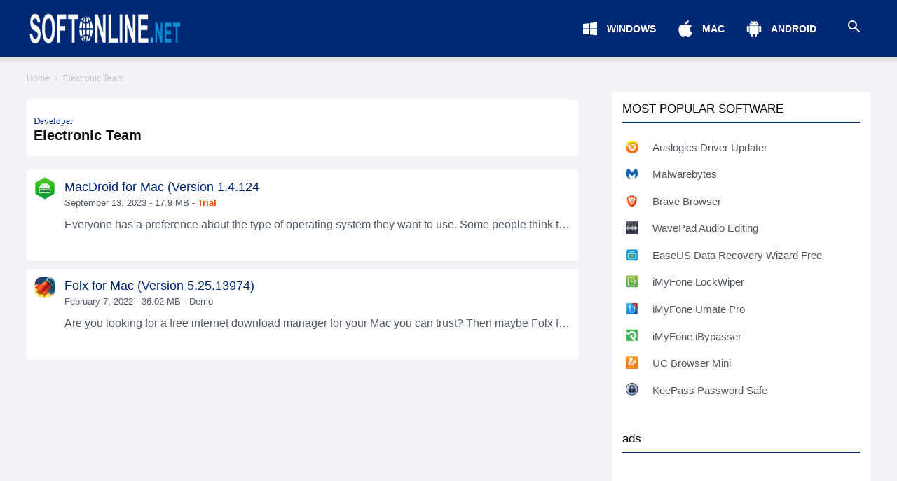

--- FILE ---
content_type: text/html; charset=UTF-8
request_url: https://softonline.net/developer/electronic-team/
body_size: 27756
content:
<!doctype html >
<!--[if IE 8]>    <html class="ie8" lang="en"> <![endif]-->
<!--[if IE 9]>    <html class="ie9" lang="en"> <![endif]-->
<!--[if gt IE 8]><!--> <html lang="en-US"> <!--<![endif]-->
<head><meta charset="UTF-8" /><script>if(navigator.userAgent.match(/MSIE|Internet Explorer/i)||navigator.userAgent.match(/Trident\/7\..*?rv:11/i)){var href=document.location.href;if(!href.match(/[?&]nowprocket/)){if(href.indexOf("?")==-1){if(href.indexOf("#")==-1){document.location.href=href+"?nowprocket=1"}else{document.location.href=href.replace("#","?nowprocket=1#")}}else{if(href.indexOf("#")==-1){document.location.href=href+"&nowprocket=1"}else{document.location.href=href.replace("#","&nowprocket=1#")}}}}</script><script>(()=>{class RocketLazyLoadScripts{constructor(){this.v="2.0.3",this.userEvents=["keydown","keyup","mousedown","mouseup","mousemove","mouseover","mouseenter","mouseout","mouseleave","touchmove","touchstart","touchend","touchcancel","wheel","click","dblclick","input","visibilitychange"],this.attributeEvents=["onblur","onclick","oncontextmenu","ondblclick","onfocus","onmousedown","onmouseenter","onmouseleave","onmousemove","onmouseout","onmouseover","onmouseup","onmousewheel","onscroll","onsubmit"]}async t(){this.i(),this.o(),/iP(ad|hone)/.test(navigator.userAgent)&&this.h(),this.u(),this.l(this),this.m(),this.k(this),this.p(this),this._(),await Promise.all([this.R(),this.L()]),this.lastBreath=Date.now(),this.S(this),this.P(),this.D(),this.O(),this.M(),await this.C(this.delayedScripts.normal),await this.C(this.delayedScripts.defer),await this.C(this.delayedScripts.async),this.F("domReady"),await this.T(),await this.j(),await this.I(),this.F("windowLoad"),await this.A(),window.dispatchEvent(new Event("rocket-allScriptsLoaded")),this.everythingLoaded=!0,this.lastTouchEnd&&await new Promise((t=>setTimeout(t,500-Date.now()+this.lastTouchEnd))),this.H(),this.F("all"),this.U(),this.W()}i(){this.CSPIssue=sessionStorage.getItem("rocketCSPIssue"),document.addEventListener("securitypolicyviolation",(t=>{this.CSPIssue||"script-src-elem"!==t.violatedDirective||"data"!==t.blockedURI||(this.CSPIssue=!0,sessionStorage.setItem("rocketCSPIssue",!0))}),{isRocket:!0})}o(){window.addEventListener("pageshow",(t=>{this.persisted=t.persisted,this.realWindowLoadedFired=!0}),{isRocket:!0}),window.addEventListener("pagehide",(()=>{this.onFirstUserAction=null}),{isRocket:!0})}h(){let t;function e(e){t=e}window.addEventListener("touchstart",e,{isRocket:!0}),window.addEventListener("touchend",(function i(o){Math.abs(o.changedTouches[0].pageX-t.changedTouches[0].pageX)<10&&Math.abs(o.changedTouches[0].pageY-t.changedTouches[0].pageY)<10&&o.timeStamp-t.timeStamp<200&&(o.target.dispatchEvent(new PointerEvent("click",{target:o.target,bubbles:!0,cancelable:!0,detail:1})),event.preventDefault(),window.removeEventListener("touchstart",e,{isRocket:!0}),window.removeEventListener("touchend",i,{isRocket:!0}))}),{isRocket:!0})}q(t){this.userActionTriggered||("mousemove"!==t.type||this.firstMousemoveIgnored?"keyup"===t.type||"mouseover"===t.type||"mouseout"===t.type||(this.userActionTriggered=!0,this.onFirstUserAction&&this.onFirstUserAction()):this.firstMousemoveIgnored=!0),"click"===t.type&&t.preventDefault(),this.savedUserEvents.length>0&&(t.stopPropagation(),t.stopImmediatePropagation()),"touchstart"===this.lastEvent&&"touchend"===t.type&&(this.lastTouchEnd=Date.now()),"click"===t.type&&(this.lastTouchEnd=0),this.lastEvent=t.type,this.savedUserEvents.push(t)}u(){this.savedUserEvents=[],this.userEventHandler=this.q.bind(this),this.userEvents.forEach((t=>window.addEventListener(t,this.userEventHandler,{passive:!1,isRocket:!0})))}U(){this.userEvents.forEach((t=>window.removeEventListener(t,this.userEventHandler,{passive:!1,isRocket:!0}))),this.savedUserEvents.forEach((t=>{t.target.dispatchEvent(new window[t.constructor.name](t.type,t))}))}m(){this.eventsMutationObserver=new MutationObserver((t=>{const e="return false";for(const i of t){if("attributes"===i.type){const t=i.target.getAttribute(i.attributeName);t&&t!==e&&(i.target.setAttribute("data-rocket-"+i.attributeName,t),i.target["rocket"+i.attributeName]=new Function("event",t),i.target.setAttribute(i.attributeName,e))}"childList"===i.type&&i.addedNodes.forEach((t=>{if(t.nodeType===Node.ELEMENT_NODE)for(const i of t.attributes)this.attributeEvents.includes(i.name)&&i.value&&""!==i.value&&(t.setAttribute("data-rocket-"+i.name,i.value),t["rocket"+i.name]=new Function("event",i.value),t.setAttribute(i.name,e))}))}})),this.eventsMutationObserver.observe(document,{subtree:!0,childList:!0,attributeFilter:this.attributeEvents})}H(){this.eventsMutationObserver.disconnect(),this.attributeEvents.forEach((t=>{document.querySelectorAll("[data-rocket-"+t+"]").forEach((e=>{e.setAttribute(t,e.getAttribute("data-rocket-"+t)),e.removeAttribute("data-rocket-"+t)}))}))}k(t){Object.defineProperty(HTMLElement.prototype,"onclick",{get(){return this.rocketonclick||null},set(e){this.rocketonclick=e,this.setAttribute(t.everythingLoaded?"onclick":"data-rocket-onclick","this.rocketonclick(event)")}})}S(t){function e(e,i){let o=e[i];e[i]=null,Object.defineProperty(e,i,{get:()=>o,set(s){t.everythingLoaded?o=s:e["rocket"+i]=o=s}})}e(document,"onreadystatechange"),e(window,"onload"),e(window,"onpageshow");try{Object.defineProperty(document,"readyState",{get:()=>t.rocketReadyState,set(e){t.rocketReadyState=e},configurable:!0}),document.readyState="loading"}catch(t){console.log("WPRocket DJE readyState conflict, bypassing")}}l(t){this.originalAddEventListener=EventTarget.prototype.addEventListener,this.originalRemoveEventListener=EventTarget.prototype.removeEventListener,this.savedEventListeners=[],EventTarget.prototype.addEventListener=function(e,i,o){o&&o.isRocket||!t.B(e,this)&&!t.userEvents.includes(e)||t.B(e,this)&&!t.userActionTriggered||e.startsWith("rocket-")||t.everythingLoaded?t.originalAddEventListener.call(this,e,i,o):t.savedEventListeners.push({target:this,remove:!1,type:e,func:i,options:o})},EventTarget.prototype.removeEventListener=function(e,i,o){o&&o.isRocket||!t.B(e,this)&&!t.userEvents.includes(e)||t.B(e,this)&&!t.userActionTriggered||e.startsWith("rocket-")||t.everythingLoaded?t.originalRemoveEventListener.call(this,e,i,o):t.savedEventListeners.push({target:this,remove:!0,type:e,func:i,options:o})}}F(t){"all"===t&&(EventTarget.prototype.addEventListener=this.originalAddEventListener,EventTarget.prototype.removeEventListener=this.originalRemoveEventListener),this.savedEventListeners=this.savedEventListeners.filter((e=>{let i=e.type,o=e.target||window;return"domReady"===t&&"DOMContentLoaded"!==i&&"readystatechange"!==i||("windowLoad"===t&&"load"!==i&&"readystatechange"!==i&&"pageshow"!==i||(this.B(i,o)&&(i="rocket-"+i),e.remove?o.removeEventListener(i,e.func,e.options):o.addEventListener(i,e.func,e.options),!1))}))}p(t){let e;function i(e){return t.everythingLoaded?e:e.split(" ").map((t=>"load"===t||t.startsWith("load.")?"rocket-jquery-load":t)).join(" ")}function o(o){function s(e){const s=o.fn[e];o.fn[e]=o.fn.init.prototype[e]=function(){return this[0]===window&&t.userActionTriggered&&("string"==typeof arguments[0]||arguments[0]instanceof String?arguments[0]=i(arguments[0]):"object"==typeof arguments[0]&&Object.keys(arguments[0]).forEach((t=>{const e=arguments[0][t];delete arguments[0][t],arguments[0][i(t)]=e}))),s.apply(this,arguments),this}}if(o&&o.fn&&!t.allJQueries.includes(o)){const e={DOMContentLoaded:[],"rocket-DOMContentLoaded":[]};for(const t in e)document.addEventListener(t,(()=>{e[t].forEach((t=>t()))}),{isRocket:!0});o.fn.ready=o.fn.init.prototype.ready=function(i){function s(){parseInt(o.fn.jquery)>2?setTimeout((()=>i.bind(document)(o))):i.bind(document)(o)}return t.realDomReadyFired?!t.userActionTriggered||t.fauxDomReadyFired?s():e["rocket-DOMContentLoaded"].push(s):e.DOMContentLoaded.push(s),o([])},s("on"),s("one"),s("off"),t.allJQueries.push(o)}e=o}t.allJQueries=[],o(window.jQuery),Object.defineProperty(window,"jQuery",{get:()=>e,set(t){o(t)}})}P(){const t=new Map;document.write=document.writeln=function(e){const i=document.currentScript,o=document.createRange(),s=i.parentElement;let n=t.get(i);void 0===n&&(n=i.nextSibling,t.set(i,n));const c=document.createDocumentFragment();o.setStart(c,0),c.appendChild(o.createContextualFragment(e)),s.insertBefore(c,n)}}async R(){return new Promise((t=>{this.userActionTriggered?t():this.onFirstUserAction=t}))}async L(){return new Promise((t=>{document.addEventListener("DOMContentLoaded",(()=>{this.realDomReadyFired=!0,t()}),{isRocket:!0})}))}async I(){return this.realWindowLoadedFired?Promise.resolve():new Promise((t=>{window.addEventListener("load",t,{isRocket:!0})}))}M(){this.pendingScripts=[];this.scriptsMutationObserver=new MutationObserver((t=>{for(const e of t)e.addedNodes.forEach((t=>{"SCRIPT"!==t.tagName||t.noModule||t.isWPRocket||this.pendingScripts.push({script:t,promise:new Promise((e=>{const i=()=>{const i=this.pendingScripts.findIndex((e=>e.script===t));i>=0&&this.pendingScripts.splice(i,1),e()};t.addEventListener("load",i,{isRocket:!0}),t.addEventListener("error",i,{isRocket:!0}),setTimeout(i,1e3)}))})}))})),this.scriptsMutationObserver.observe(document,{childList:!0,subtree:!0})}async j(){await this.J(),this.pendingScripts.length?(await this.pendingScripts[0].promise,await this.j()):this.scriptsMutationObserver.disconnect()}D(){this.delayedScripts={normal:[],async:[],defer:[]},document.querySelectorAll("script[type$=rocketlazyloadscript]").forEach((t=>{t.hasAttribute("data-rocket-src")?t.hasAttribute("async")&&!1!==t.async?this.delayedScripts.async.push(t):t.hasAttribute("defer")&&!1!==t.defer||"module"===t.getAttribute("data-rocket-type")?this.delayedScripts.defer.push(t):this.delayedScripts.normal.push(t):this.delayedScripts.normal.push(t)}))}async _(){await this.L();let t=[];document.querySelectorAll("script[type$=rocketlazyloadscript][data-rocket-src]").forEach((e=>{let i=e.getAttribute("data-rocket-src");if(i&&!i.startsWith("data:")){i.startsWith("//")&&(i=location.protocol+i);try{const o=new URL(i).origin;o!==location.origin&&t.push({src:o,crossOrigin:e.crossOrigin||"module"===e.getAttribute("data-rocket-type")})}catch(t){}}})),t=[...new Map(t.map((t=>[JSON.stringify(t),t]))).values()],this.N(t,"preconnect")}async $(t){if(await this.G(),!0!==t.noModule||!("noModule"in HTMLScriptElement.prototype))return new Promise((e=>{let i;function o(){(i||t).setAttribute("data-rocket-status","executed"),e()}try{if(navigator.userAgent.includes("Firefox/")||""===navigator.vendor||this.CSPIssue)i=document.createElement("script"),[...t.attributes].forEach((t=>{let e=t.nodeName;"type"!==e&&("data-rocket-type"===e&&(e="type"),"data-rocket-src"===e&&(e="src"),i.setAttribute(e,t.nodeValue))})),t.text&&(i.text=t.text),t.nonce&&(i.nonce=t.nonce),i.hasAttribute("src")?(i.addEventListener("load",o,{isRocket:!0}),i.addEventListener("error",(()=>{i.setAttribute("data-rocket-status","failed-network"),e()}),{isRocket:!0}),setTimeout((()=>{i.isConnected||e()}),1)):(i.text=t.text,o()),i.isWPRocket=!0,t.parentNode.replaceChild(i,t);else{const i=t.getAttribute("data-rocket-type"),s=t.getAttribute("data-rocket-src");i?(t.type=i,t.removeAttribute("data-rocket-type")):t.removeAttribute("type"),t.addEventListener("load",o,{isRocket:!0}),t.addEventListener("error",(i=>{this.CSPIssue&&i.target.src.startsWith("data:")?(console.log("WPRocket: CSP fallback activated"),t.removeAttribute("src"),this.$(t).then(e)):(t.setAttribute("data-rocket-status","failed-network"),e())}),{isRocket:!0}),s?(t.fetchPriority="high",t.removeAttribute("data-rocket-src"),t.src=s):t.src="data:text/javascript;base64,"+window.btoa(unescape(encodeURIComponent(t.text)))}}catch(i){t.setAttribute("data-rocket-status","failed-transform"),e()}}));t.setAttribute("data-rocket-status","skipped")}async C(t){const e=t.shift();return e?(e.isConnected&&await this.$(e),this.C(t)):Promise.resolve()}O(){this.N([...this.delayedScripts.normal,...this.delayedScripts.defer,...this.delayedScripts.async],"preload")}N(t,e){this.trash=this.trash||[];let i=!0;var o=document.createDocumentFragment();t.forEach((t=>{const s=t.getAttribute&&t.getAttribute("data-rocket-src")||t.src;if(s&&!s.startsWith("data:")){const n=document.createElement("link");n.href=s,n.rel=e,"preconnect"!==e&&(n.as="script",n.fetchPriority=i?"high":"low"),t.getAttribute&&"module"===t.getAttribute("data-rocket-type")&&(n.crossOrigin=!0),t.crossOrigin&&(n.crossOrigin=t.crossOrigin),t.integrity&&(n.integrity=t.integrity),t.nonce&&(n.nonce=t.nonce),o.appendChild(n),this.trash.push(n),i=!1}})),document.head.appendChild(o)}W(){this.trash.forEach((t=>t.remove()))}async T(){try{document.readyState="interactive"}catch(t){}this.fauxDomReadyFired=!0;try{await this.G(),document.dispatchEvent(new Event("rocket-readystatechange")),await this.G(),document.rocketonreadystatechange&&document.rocketonreadystatechange(),await this.G(),document.dispatchEvent(new Event("rocket-DOMContentLoaded")),await this.G(),window.dispatchEvent(new Event("rocket-DOMContentLoaded"))}catch(t){console.error(t)}}async A(){try{document.readyState="complete"}catch(t){}try{await this.G(),document.dispatchEvent(new Event("rocket-readystatechange")),await this.G(),document.rocketonreadystatechange&&document.rocketonreadystatechange(),await this.G(),window.dispatchEvent(new Event("rocket-load")),await this.G(),window.rocketonload&&window.rocketonload(),await this.G(),this.allJQueries.forEach((t=>t(window).trigger("rocket-jquery-load"))),await this.G();const t=new Event("rocket-pageshow");t.persisted=this.persisted,window.dispatchEvent(t),await this.G(),window.rocketonpageshow&&window.rocketonpageshow({persisted:this.persisted})}catch(t){console.error(t)}}async G(){Date.now()-this.lastBreath>45&&(await this.J(),this.lastBreath=Date.now())}async J(){return document.hidden?new Promise((t=>setTimeout(t))):new Promise((t=>requestAnimationFrame(t)))}B(t,e){return e===document&&"readystatechange"===t||(e===document&&"DOMContentLoaded"===t||(e===window&&"DOMContentLoaded"===t||(e===window&&"load"===t||e===window&&"pageshow"===t)))}static run(){(new RocketLazyLoadScripts).t()}}RocketLazyLoadScripts.run()})();</script>
    <title>Electronic Team Archives - Softonline</title><link rel="preload" data-rocket-preload as="image" href="https://i0.wp.com/softonline.net/wp-content/uploads/2020/11/logo_272x.png" fetchpriority="high">
    
    <meta name="viewport" content="width=device-width, initial-scale=1.0">
    <link rel="pingback" href="https://softonline.net/xmlrpc.php" />
    <meta name='robots' content='noindex, follow' />
<link rel="icon" type="image/png" href="https://i0.wp.com/softonline.net/wp-content/uploads/2021/01/favicon-16x16-1.png"><link rel="apple-touch-icon-precomposed" sizes="76x76" href="https://i0.wp.com/softonline.net/wp-content/uploads/2021/01/apple-icon-76x76-1.png"/><link rel="apple-touch-icon-precomposed" sizes="120x120" href="https://i0.wp.com/softonline.net/wp-content/uploads/2021/01/apple-icon-120x120-1.png"/><link rel="apple-touch-icon-precomposed" sizes="152x152" href="https://i0.wp.com/softonline.net/wp-content/uploads/2021/01/apple-icon-152x152-1.png"/><link rel="apple-touch-icon-precomposed" sizes="114x114" href="https://i0.wp.com/softonline.net/wp-content/uploads/2021/01/apple-icon-114x114-1.png"/><link rel="apple-touch-icon-precomposed" sizes="144x144" href="https://i0.wp.com/softonline.net/wp-content/uploads/2021/01/apple-icon-144x144-1.png"/>
	<!-- This site is optimized with the Yoast SEO plugin v26.7 - https://yoast.com/wordpress/plugins/seo/ -->
	<meta property="og:locale" content="en_US" />
	<meta property="og:type" content="article" />
	<meta property="og:title" content="Electronic Team Archives - Softonline" />
	<meta property="og:url" content="https://softonline.net/developer/electronic-team/" />
	<meta property="og:site_name" content="Softonline" />
	<meta name="twitter:card" content="summary_large_image" />
	<meta name="twitter:site" content="@softonline_net" />
	<script type="application/ld+json" class="yoast-schema-graph">{"@context":"https://schema.org","@graph":[{"@type":"CollectionPage","@id":"https://softonline.net/developer/electronic-team/","url":"https://softonline.net/developer/electronic-team/","name":"Electronic Team Archives - Softonline","isPartOf":{"@id":"https://softonline.net/#website"},"primaryImageOfPage":{"@id":"https://softonline.net/developer/electronic-team/#primaryimage"},"image":{"@id":"https://softonline.net/developer/electronic-team/#primaryimage"},"thumbnailUrl":"https://softonline.net/wp-content/uploads/2022/02/MacDroid.jpeg","inLanguage":"en-US"},{"@type":"ImageObject","inLanguage":"en-US","@id":"https://softonline.net/developer/electronic-team/#primaryimage","url":"https://softonline.net/wp-content/uploads/2022/02/MacDroid.jpeg","contentUrl":"https://softonline.net/wp-content/uploads/2022/02/MacDroid.jpeg","width":1200,"height":1200,"caption":"MacDroid for Mac"},{"@type":"WebSite","@id":"https://softonline.net/#website","url":"https://softonline.net/","name":"Softonline","description":"Fast and simple way to download free software for Windows, Mac, and Android APK. Update the latest version 100 % without the spyware","publisher":{"@id":"https://softonline.net/#organization"},"potentialAction":[{"@type":"SearchAction","target":{"@type":"EntryPoint","urlTemplate":"https://softonline.net/?s={search_term_string}"},"query-input":{"@type":"PropertyValueSpecification","valueRequired":true,"valueName":"search_term_string"}}],"inLanguage":"en-US"},{"@type":"Organization","@id":"https://softonline.net/#organization","name":"Softonline","url":"https://softonline.net/","logo":{"@type":"ImageObject","inLanguage":"en-US","@id":"https://softonline.net/#/schema/logo/image/","url":"https://i0.wp.com/softonline.net/wp-content/uploads/2020/11/logo_544x.png","contentUrl":"https://i0.wp.com/softonline.net/wp-content/uploads/2020/11/logo_544x.png","width":544,"height":180,"caption":"Softonline"},"image":{"@id":"https://softonline.net/#/schema/logo/image/"},"sameAs":["https://web.facebook.com/officialsoftonline","https://x.com/softonline_net","https://id.pinterest.com/goonline1245","https://www.youtube.com/channel/UC6pzZdq4Pk5BqIBPshQSXdw/"]}]}</script>
	<!-- / Yoast SEO plugin. -->


<link rel='dns-prefetch' href='//i0.wp.com' />
<link rel='dns-prefetch' href='//fonts.googleapis.com' />
<link rel='dns-prefetch' href='//fonts.gstatic.com' />

<link href='https://i0.wp.com' rel='preconnect' />
<link rel="alternate" type="application/rss+xml" title="Softonline &raquo; Feed" href="https://softonline.net/feed/" />
<link rel="alternate" type="application/rss+xml" title="Softonline &raquo; Comments Feed" href="https://softonline.net/comments/feed/" />
<link rel="alternate" type="application/rss+xml" title="Softonline &raquo; Electronic Team Developer Feed" href="https://softonline.net/developer/electronic-team/feed/" />
<style id='wp-img-auto-sizes-contain-inline-css' type='text/css'>
img:is([sizes=auto i],[sizes^="auto," i]){contain-intrinsic-size:3000px 1500px}
/*# sourceURL=wp-img-auto-sizes-contain-inline-css */
</style>
<style id='wp-emoji-styles-inline-css' type='text/css'>

	img.wp-smiley, img.emoji {
		display: inline !important;
		border: none !important;
		box-shadow: none !important;
		height: 1em !important;
		width: 1em !important;
		margin: 0 0.07em !important;
		vertical-align: -0.1em !important;
		background: none !important;
		padding: 0 !important;
	}
/*# sourceURL=wp-emoji-styles-inline-css */
</style>
<style id='wp-block-library-inline-css' type='text/css'>
:root{--wp-block-synced-color:#7a00df;--wp-block-synced-color--rgb:122,0,223;--wp-bound-block-color:var(--wp-block-synced-color);--wp-editor-canvas-background:#ddd;--wp-admin-theme-color:#007cba;--wp-admin-theme-color--rgb:0,124,186;--wp-admin-theme-color-darker-10:#006ba1;--wp-admin-theme-color-darker-10--rgb:0,107,160.5;--wp-admin-theme-color-darker-20:#005a87;--wp-admin-theme-color-darker-20--rgb:0,90,135;--wp-admin-border-width-focus:2px}@media (min-resolution:192dpi){:root{--wp-admin-border-width-focus:1.5px}}.wp-element-button{cursor:pointer}:root .has-very-light-gray-background-color{background-color:#eee}:root .has-very-dark-gray-background-color{background-color:#313131}:root .has-very-light-gray-color{color:#eee}:root .has-very-dark-gray-color{color:#313131}:root .has-vivid-green-cyan-to-vivid-cyan-blue-gradient-background{background:linear-gradient(135deg,#00d084,#0693e3)}:root .has-purple-crush-gradient-background{background:linear-gradient(135deg,#34e2e4,#4721fb 50%,#ab1dfe)}:root .has-hazy-dawn-gradient-background{background:linear-gradient(135deg,#faaca8,#dad0ec)}:root .has-subdued-olive-gradient-background{background:linear-gradient(135deg,#fafae1,#67a671)}:root .has-atomic-cream-gradient-background{background:linear-gradient(135deg,#fdd79a,#004a59)}:root .has-nightshade-gradient-background{background:linear-gradient(135deg,#330968,#31cdcf)}:root .has-midnight-gradient-background{background:linear-gradient(135deg,#020381,#2874fc)}:root{--wp--preset--font-size--normal:16px;--wp--preset--font-size--huge:42px}.has-regular-font-size{font-size:1em}.has-larger-font-size{font-size:2.625em}.has-normal-font-size{font-size:var(--wp--preset--font-size--normal)}.has-huge-font-size{font-size:var(--wp--preset--font-size--huge)}.has-text-align-center{text-align:center}.has-text-align-left{text-align:left}.has-text-align-right{text-align:right}.has-fit-text{white-space:nowrap!important}#end-resizable-editor-section{display:none}.aligncenter{clear:both}.items-justified-left{justify-content:flex-start}.items-justified-center{justify-content:center}.items-justified-right{justify-content:flex-end}.items-justified-space-between{justify-content:space-between}.screen-reader-text{border:0;clip-path:inset(50%);height:1px;margin:-1px;overflow:hidden;padding:0;position:absolute;width:1px;word-wrap:normal!important}.screen-reader-text:focus{background-color:#ddd;clip-path:none;color:#444;display:block;font-size:1em;height:auto;left:5px;line-height:normal;padding:15px 23px 14px;text-decoration:none;top:5px;width:auto;z-index:100000}html :where(.has-border-color){border-style:solid}html :where([style*=border-top-color]){border-top-style:solid}html :where([style*=border-right-color]){border-right-style:solid}html :where([style*=border-bottom-color]){border-bottom-style:solid}html :where([style*=border-left-color]){border-left-style:solid}html :where([style*=border-width]){border-style:solid}html :where([style*=border-top-width]){border-top-style:solid}html :where([style*=border-right-width]){border-right-style:solid}html :where([style*=border-bottom-width]){border-bottom-style:solid}html :where([style*=border-left-width]){border-left-style:solid}html :where(img[class*=wp-image-]){height:auto;max-width:100%}:where(figure){margin:0 0 1em}html :where(.is-position-sticky){--wp-admin--admin-bar--position-offset:var(--wp-admin--admin-bar--height,0px)}@media screen and (max-width:600px){html :where(.is-position-sticky){--wp-admin--admin-bar--position-offset:0px}}

/*# sourceURL=wp-block-library-inline-css */
</style><style id='global-styles-inline-css' type='text/css'>
:root{--wp--preset--aspect-ratio--square: 1;--wp--preset--aspect-ratio--4-3: 4/3;--wp--preset--aspect-ratio--3-4: 3/4;--wp--preset--aspect-ratio--3-2: 3/2;--wp--preset--aspect-ratio--2-3: 2/3;--wp--preset--aspect-ratio--16-9: 16/9;--wp--preset--aspect-ratio--9-16: 9/16;--wp--preset--color--black: #000000;--wp--preset--color--cyan-bluish-gray: #abb8c3;--wp--preset--color--white: #ffffff;--wp--preset--color--pale-pink: #f78da7;--wp--preset--color--vivid-red: #cf2e2e;--wp--preset--color--luminous-vivid-orange: #ff6900;--wp--preset--color--luminous-vivid-amber: #fcb900;--wp--preset--color--light-green-cyan: #7bdcb5;--wp--preset--color--vivid-green-cyan: #00d084;--wp--preset--color--pale-cyan-blue: #8ed1fc;--wp--preset--color--vivid-cyan-blue: #0693e3;--wp--preset--color--vivid-purple: #9b51e0;--wp--preset--gradient--vivid-cyan-blue-to-vivid-purple: linear-gradient(135deg,rgb(6,147,227) 0%,rgb(155,81,224) 100%);--wp--preset--gradient--light-green-cyan-to-vivid-green-cyan: linear-gradient(135deg,rgb(122,220,180) 0%,rgb(0,208,130) 100%);--wp--preset--gradient--luminous-vivid-amber-to-luminous-vivid-orange: linear-gradient(135deg,rgb(252,185,0) 0%,rgb(255,105,0) 100%);--wp--preset--gradient--luminous-vivid-orange-to-vivid-red: linear-gradient(135deg,rgb(255,105,0) 0%,rgb(207,46,46) 100%);--wp--preset--gradient--very-light-gray-to-cyan-bluish-gray: linear-gradient(135deg,rgb(238,238,238) 0%,rgb(169,184,195) 100%);--wp--preset--gradient--cool-to-warm-spectrum: linear-gradient(135deg,rgb(74,234,220) 0%,rgb(151,120,209) 20%,rgb(207,42,186) 40%,rgb(238,44,130) 60%,rgb(251,105,98) 80%,rgb(254,248,76) 100%);--wp--preset--gradient--blush-light-purple: linear-gradient(135deg,rgb(255,206,236) 0%,rgb(152,150,240) 100%);--wp--preset--gradient--blush-bordeaux: linear-gradient(135deg,rgb(254,205,165) 0%,rgb(254,45,45) 50%,rgb(107,0,62) 100%);--wp--preset--gradient--luminous-dusk: linear-gradient(135deg,rgb(255,203,112) 0%,rgb(199,81,192) 50%,rgb(65,88,208) 100%);--wp--preset--gradient--pale-ocean: linear-gradient(135deg,rgb(255,245,203) 0%,rgb(182,227,212) 50%,rgb(51,167,181) 100%);--wp--preset--gradient--electric-grass: linear-gradient(135deg,rgb(202,248,128) 0%,rgb(113,206,126) 100%);--wp--preset--gradient--midnight: linear-gradient(135deg,rgb(2,3,129) 0%,rgb(40,116,252) 100%);--wp--preset--font-size--small: 11px;--wp--preset--font-size--medium: 20px;--wp--preset--font-size--large: 32px;--wp--preset--font-size--x-large: 42px;--wp--preset--font-size--regular: 15px;--wp--preset--font-size--larger: 50px;--wp--preset--spacing--20: 0.44rem;--wp--preset--spacing--30: 0.67rem;--wp--preset--spacing--40: 1rem;--wp--preset--spacing--50: 1.5rem;--wp--preset--spacing--60: 2.25rem;--wp--preset--spacing--70: 3.38rem;--wp--preset--spacing--80: 5.06rem;--wp--preset--shadow--natural: 6px 6px 9px rgba(0, 0, 0, 0.2);--wp--preset--shadow--deep: 12px 12px 50px rgba(0, 0, 0, 0.4);--wp--preset--shadow--sharp: 6px 6px 0px rgba(0, 0, 0, 0.2);--wp--preset--shadow--outlined: 6px 6px 0px -3px rgb(255, 255, 255), 6px 6px rgb(0, 0, 0);--wp--preset--shadow--crisp: 6px 6px 0px rgb(0, 0, 0);}:where(.is-layout-flex){gap: 0.5em;}:where(.is-layout-grid){gap: 0.5em;}body .is-layout-flex{display: flex;}.is-layout-flex{flex-wrap: wrap;align-items: center;}.is-layout-flex > :is(*, div){margin: 0;}body .is-layout-grid{display: grid;}.is-layout-grid > :is(*, div){margin: 0;}:where(.wp-block-columns.is-layout-flex){gap: 2em;}:where(.wp-block-columns.is-layout-grid){gap: 2em;}:where(.wp-block-post-template.is-layout-flex){gap: 1.25em;}:where(.wp-block-post-template.is-layout-grid){gap: 1.25em;}.has-black-color{color: var(--wp--preset--color--black) !important;}.has-cyan-bluish-gray-color{color: var(--wp--preset--color--cyan-bluish-gray) !important;}.has-white-color{color: var(--wp--preset--color--white) !important;}.has-pale-pink-color{color: var(--wp--preset--color--pale-pink) !important;}.has-vivid-red-color{color: var(--wp--preset--color--vivid-red) !important;}.has-luminous-vivid-orange-color{color: var(--wp--preset--color--luminous-vivid-orange) !important;}.has-luminous-vivid-amber-color{color: var(--wp--preset--color--luminous-vivid-amber) !important;}.has-light-green-cyan-color{color: var(--wp--preset--color--light-green-cyan) !important;}.has-vivid-green-cyan-color{color: var(--wp--preset--color--vivid-green-cyan) !important;}.has-pale-cyan-blue-color{color: var(--wp--preset--color--pale-cyan-blue) !important;}.has-vivid-cyan-blue-color{color: var(--wp--preset--color--vivid-cyan-blue) !important;}.has-vivid-purple-color{color: var(--wp--preset--color--vivid-purple) !important;}.has-black-background-color{background-color: var(--wp--preset--color--black) !important;}.has-cyan-bluish-gray-background-color{background-color: var(--wp--preset--color--cyan-bluish-gray) !important;}.has-white-background-color{background-color: var(--wp--preset--color--white) !important;}.has-pale-pink-background-color{background-color: var(--wp--preset--color--pale-pink) !important;}.has-vivid-red-background-color{background-color: var(--wp--preset--color--vivid-red) !important;}.has-luminous-vivid-orange-background-color{background-color: var(--wp--preset--color--luminous-vivid-orange) !important;}.has-luminous-vivid-amber-background-color{background-color: var(--wp--preset--color--luminous-vivid-amber) !important;}.has-light-green-cyan-background-color{background-color: var(--wp--preset--color--light-green-cyan) !important;}.has-vivid-green-cyan-background-color{background-color: var(--wp--preset--color--vivid-green-cyan) !important;}.has-pale-cyan-blue-background-color{background-color: var(--wp--preset--color--pale-cyan-blue) !important;}.has-vivid-cyan-blue-background-color{background-color: var(--wp--preset--color--vivid-cyan-blue) !important;}.has-vivid-purple-background-color{background-color: var(--wp--preset--color--vivid-purple) !important;}.has-black-border-color{border-color: var(--wp--preset--color--black) !important;}.has-cyan-bluish-gray-border-color{border-color: var(--wp--preset--color--cyan-bluish-gray) !important;}.has-white-border-color{border-color: var(--wp--preset--color--white) !important;}.has-pale-pink-border-color{border-color: var(--wp--preset--color--pale-pink) !important;}.has-vivid-red-border-color{border-color: var(--wp--preset--color--vivid-red) !important;}.has-luminous-vivid-orange-border-color{border-color: var(--wp--preset--color--luminous-vivid-orange) !important;}.has-luminous-vivid-amber-border-color{border-color: var(--wp--preset--color--luminous-vivid-amber) !important;}.has-light-green-cyan-border-color{border-color: var(--wp--preset--color--light-green-cyan) !important;}.has-vivid-green-cyan-border-color{border-color: var(--wp--preset--color--vivid-green-cyan) !important;}.has-pale-cyan-blue-border-color{border-color: var(--wp--preset--color--pale-cyan-blue) !important;}.has-vivid-cyan-blue-border-color{border-color: var(--wp--preset--color--vivid-cyan-blue) !important;}.has-vivid-purple-border-color{border-color: var(--wp--preset--color--vivid-purple) !important;}.has-vivid-cyan-blue-to-vivid-purple-gradient-background{background: var(--wp--preset--gradient--vivid-cyan-blue-to-vivid-purple) !important;}.has-light-green-cyan-to-vivid-green-cyan-gradient-background{background: var(--wp--preset--gradient--light-green-cyan-to-vivid-green-cyan) !important;}.has-luminous-vivid-amber-to-luminous-vivid-orange-gradient-background{background: var(--wp--preset--gradient--luminous-vivid-amber-to-luminous-vivid-orange) !important;}.has-luminous-vivid-orange-to-vivid-red-gradient-background{background: var(--wp--preset--gradient--luminous-vivid-orange-to-vivid-red) !important;}.has-very-light-gray-to-cyan-bluish-gray-gradient-background{background: var(--wp--preset--gradient--very-light-gray-to-cyan-bluish-gray) !important;}.has-cool-to-warm-spectrum-gradient-background{background: var(--wp--preset--gradient--cool-to-warm-spectrum) !important;}.has-blush-light-purple-gradient-background{background: var(--wp--preset--gradient--blush-light-purple) !important;}.has-blush-bordeaux-gradient-background{background: var(--wp--preset--gradient--blush-bordeaux) !important;}.has-luminous-dusk-gradient-background{background: var(--wp--preset--gradient--luminous-dusk) !important;}.has-pale-ocean-gradient-background{background: var(--wp--preset--gradient--pale-ocean) !important;}.has-electric-grass-gradient-background{background: var(--wp--preset--gradient--electric-grass) !important;}.has-midnight-gradient-background{background: var(--wp--preset--gradient--midnight) !important;}.has-small-font-size{font-size: var(--wp--preset--font-size--small) !important;}.has-medium-font-size{font-size: var(--wp--preset--font-size--medium) !important;}.has-large-font-size{font-size: var(--wp--preset--font-size--large) !important;}.has-x-large-font-size{font-size: var(--wp--preset--font-size--x-large) !important;}
/*# sourceURL=global-styles-inline-css */
</style>

<style id='classic-theme-styles-inline-css' type='text/css'>
/*! This file is auto-generated */
.wp-block-button__link{color:#fff;background-color:#32373c;border-radius:9999px;box-shadow:none;text-decoration:none;padding:calc(.667em + 2px) calc(1.333em + 2px);font-size:1.125em}.wp-block-file__button{background:#32373c;color:#fff;text-decoration:none}
/*# sourceURL=/wp-includes/css/classic-themes.min.css */
</style>
<link data-minify="1" rel='stylesheet' id='wp-postratings-css' href='https://softonline.net/wp-content/cache/min/1/wp-content/plugins/wp-postratings/css/postratings-css.css?ver=1767862175' type='text/css' media='all' />
<link rel='stylesheet' id='ez-toc-css' href='https://softonline.net/wp-content/plugins/easy-table-of-contents/assets/css/screen.min.css?ver=2.0.80' type='text/css' media='all' />
<style id='ez-toc-inline-css' type='text/css'>
div#ez-toc-container .ez-toc-title {font-size: 120%;}div#ez-toc-container .ez-toc-title {font-weight: 500;}div#ez-toc-container ul li , div#ez-toc-container ul li a {font-size: 95%;}div#ez-toc-container ul li , div#ez-toc-container ul li a {font-weight: 500;}div#ez-toc-container nav ul ul li {font-size: 90%;}.ez-toc-box-title {font-weight: bold; margin-bottom: 10px; text-align: center; text-transform: uppercase; letter-spacing: 1px; color: #666; padding-bottom: 5px;position:absolute;top:-4%;left:5%;background-color: inherit;transition: top 0.3s ease;}.ez-toc-box-title.toc-closed {top:-25%;}
.ez-toc-container-direction {direction: ltr;}.ez-toc-counter ul{counter-reset: item ;}.ez-toc-counter nav ul li a::before {content: counters(item, '.', decimal) '. ';display: inline-block;counter-increment: item;flex-grow: 0;flex-shrink: 0;margin-right: .2em; float: left; }.ez-toc-widget-direction {direction: ltr;}.ez-toc-widget-container ul{counter-reset: item ;}.ez-toc-widget-container nav ul li a::before {content: counters(item, '.', decimal) '. ';display: inline-block;counter-increment: item;flex-grow: 0;flex-shrink: 0;margin-right: .2em; float: left; }
/*# sourceURL=ez-toc-inline-css */
</style>
<link data-minify="1" rel='stylesheet' id='td-plugin-multi-purpose-css' href='https://softonline.net/wp-content/cache/min/1/wp-content/plugins/td-composer/td-multi-purpose/style.css?ver=1767862175' type='text/css' media='all' />
<link data-minify="1" rel='stylesheet' id='td-theme-css' href='https://softonline.net/wp-content/cache/min/1/wp-content/themes/Newspaper/style.css?ver=1767862175' type='text/css' media='all' />
<style id='td-theme-inline-css' type='text/css'>
    
        @media (max-width: 767px) {
            .td-header-desktop-wrap {
                display: none;
            }
        }
        @media (min-width: 767px) {
            .td-header-mobile-wrap {
                display: none;
            }
        }
    
	
/*# sourceURL=td-theme-inline-css */
</style>
<link data-minify="1" rel='stylesheet' id='td-emkalab-style-css' href='https://softonline.net/wp-content/cache/min/1/wp-content/themes/Newspaper/style-software.css?ver=1767862175' type='text/css' media='all' />
<link data-minify="1" rel='stylesheet' id='td-legacy-framework-front-style-css' href='https://softonline.net/wp-content/cache/min/1/wp-content/plugins/td-composer/legacy/Newspaper/assets/css/td_legacy_main.css?ver=1767862175' type='text/css' media='all' />
<link data-minify="1" rel='stylesheet' id='td-standard-pack-framework-front-style-css' href='https://softonline.net/wp-content/cache/min/1/wp-content/plugins/td-standard-pack/Newspaper/assets/css/td_standard_pack_main.css?ver=1767862175' type='text/css' media='all' />
<style id='rocket-lazyload-inline-css' type='text/css'>
.rll-youtube-player{position:relative;padding-bottom:56.23%;height:0;overflow:hidden;max-width:100%;}.rll-youtube-player:focus-within{outline: 2px solid currentColor;outline-offset: 5px;}.rll-youtube-player iframe{position:absolute;top:0;left:0;width:100%;height:100%;z-index:100;background:0 0}.rll-youtube-player img{bottom:0;display:block;left:0;margin:auto;max-width:100%;width:100%;position:absolute;right:0;top:0;border:none;height:auto;-webkit-transition:.4s all;-moz-transition:.4s all;transition:.4s all}.rll-youtube-player img:hover{-webkit-filter:brightness(75%)}.rll-youtube-player .play{height:100%;width:100%;left:0;top:0;position:absolute;background:url(https://i0.wp.com/softonline.net/wp-content/plugins/wp-rocket/assets/img/youtube.png) no-repeat center;background-color: transparent !important;cursor:pointer;border:none;}
/*# sourceURL=rocket-lazyload-inline-css */
</style>
<script type="rocketlazyloadscript" data-rocket-type="text/javascript" data-rocket-src="https://softonline.net/wp-includes/js/jquery/jquery.min.js?ver=3.7.1" id="jquery-core-js" data-rocket-defer defer></script>
<script type="rocketlazyloadscript" data-rocket-type="text/javascript" data-rocket-src="https://softonline.net/wp-includes/js/jquery/jquery-migrate.min.js?ver=3.4.1" id="jquery-migrate-js" data-rocket-defer defer></script>
<link rel="https://api.w.org/" href="https://softonline.net/wp-json/" /><link rel="EditURI" type="application/rsd+xml" title="RSD" href="https://softonline.net/xmlrpc.php?rsd" />
<meta name="generator" content="WordPress 6.9" />
<!--[if lt IE 9]><script src="https://cdnjs.cloudflare.com/ajax/libs/html5shiv/3.7.3/html5shiv.js"></script><![endif]-->
    			<script type="rocketlazyloadscript">
				window.tdwGlobal = {"adminUrl":"https:\/\/softonline.net\/wp-admin\/","wpRestNonce":"63057fa6ce","wpRestUrl":"https:\/\/softonline.net\/wp-json\/","permalinkStructure":"\/%postname%\/"};
			</script>
			<!-- There is no amphtml version available for this URL. -->
<!-- JS generated by theme -->

<script type="rocketlazyloadscript">
    
    

	    var tdBlocksArray = []; //here we store all the items for the current page

	    //td_block class - each ajax block uses a object of this class for requests
	    function tdBlock() {
		    this.id = '';
		    this.block_type = 1; //block type id (1-234 etc)
		    this.atts = '';
		    this.td_column_number = '';
		    this.td_current_page = 1; //
		    this.post_count = 0; //from wp
		    this.found_posts = 0; //from wp
		    this.max_num_pages = 0; //from wp
		    this.td_filter_value = ''; //current live filter value
		    this.is_ajax_running = false;
		    this.td_user_action = ''; // load more or infinite loader (used by the animation)
		    this.header_color = '';
		    this.ajax_pagination_infinite_stop = ''; //show load more at page x
	    }


        // td_js_generator - mini detector
        (function(){
            var htmlTag = document.getElementsByTagName("html")[0];

	        if ( navigator.userAgent.indexOf("MSIE 10.0") > -1 ) {
                htmlTag.className += ' ie10';
            }

            if ( !!navigator.userAgent.match(/Trident.*rv\:11\./) ) {
                htmlTag.className += ' ie11';
            }

	        if ( navigator.userAgent.indexOf("Edge") > -1 ) {
                htmlTag.className += ' ieEdge';
            }

            if ( /(iPad|iPhone|iPod)/g.test(navigator.userAgent) ) {
                htmlTag.className += ' td-md-is-ios';
            }

            var user_agent = navigator.userAgent.toLowerCase();
            if ( user_agent.indexOf("android") > -1 ) {
                htmlTag.className += ' td-md-is-android';
            }

            if ( -1 !== navigator.userAgent.indexOf('Mac OS X')  ) {
                htmlTag.className += ' td-md-is-os-x';
            }

            if ( /chrom(e|ium)/.test(navigator.userAgent.toLowerCase()) ) {
               htmlTag.className += ' td-md-is-chrome';
            }

            if ( -1 !== navigator.userAgent.indexOf('Firefox') ) {
                htmlTag.className += ' td-md-is-firefox';
            }

            if ( -1 !== navigator.userAgent.indexOf('Safari') && -1 === navigator.userAgent.indexOf('Chrome') ) {
                htmlTag.className += ' td-md-is-safari';
            }

            if( -1 !== navigator.userAgent.indexOf('IEMobile') ){
                htmlTag.className += ' td-md-is-iemobile';
            }

        })();




        var tdLocalCache = {};

        ( function () {
            "use strict";

            tdLocalCache = {
                data: {},
                remove: function (resource_id) {
                    delete tdLocalCache.data[resource_id];
                },
                exist: function (resource_id) {
                    return tdLocalCache.data.hasOwnProperty(resource_id) && tdLocalCache.data[resource_id] !== null;
                },
                get: function (resource_id) {
                    return tdLocalCache.data[resource_id];
                },
                set: function (resource_id, cachedData) {
                    tdLocalCache.remove(resource_id);
                    tdLocalCache.data[resource_id] = cachedData;
                }
            };
        })();

    
    
var td_viewport_interval_list=[{"limitBottom":767,"sidebarWidth":228},{"limitBottom":1018,"sidebarWidth":300},{"limitBottom":1140,"sidebarWidth":324}];
var tds_general_modal_image="yes";
var tdc_is_installed="yes";
var td_ajax_url="https:\/\/softonline.net\/wp-admin\/admin-ajax.php?td_theme_name=Newspaper&v=10.2";
var td_get_template_directory_uri="https:\/\/softonline.net\/wp-content\/plugins\/td-composer\/legacy\/common";
var tds_snap_menu="smart_snap_always";
var tds_logo_on_sticky="show_header_logo";
var tds_header_style="tdm_header_style_3";
var td_please_wait="Please wait...";
var td_email_user_pass_incorrect="User or password incorrect!";
var td_email_user_incorrect="Email or username incorrect!";
var td_email_incorrect="Email incorrect!";
var tds_more_articles_on_post_enable="";
var tds_more_articles_on_post_time_to_wait="";
var tds_more_articles_on_post_pages_distance_from_top=0;
var tds_theme_color_site_wide="#002873";
var tds_smart_sidebar="";
var tdThemeName="Newspaper";
var td_magnific_popup_translation_tPrev="Previous (Left arrow key)";
var td_magnific_popup_translation_tNext="Next (Right arrow key)";
var td_magnific_popup_translation_tCounter="%curr% of %total%";
var td_magnific_popup_translation_ajax_tError="The content from %url% could not be loaded.";
var td_magnific_popup_translation_image_tError="The image #%curr% could not be loaded.";
var tdBlockNonce="132433cb08";
var tdDateNamesI18n={"month_names":["January","February","March","April","May","June","July","August","September","October","November","December"],"month_names_short":["Jan","Feb","Mar","Apr","May","Jun","Jul","Aug","Sep","Oct","Nov","Dec"],"day_names":["Sunday","Monday","Tuesday","Wednesday","Thursday","Friday","Saturday"],"day_names_short":["Sun","Mon","Tue","Wed","Thu","Fri","Sat"]};
var td_ad_background_click_link="";
var td_ad_background_click_target="";
</script>


<!-- Header style compiled by theme -->

<style>
    
.td-header-wrap .black-menu .sf-menu > .current-menu-item > a,
    .td-header-wrap .black-menu .sf-menu > .current-menu-ancestor > a,
    .td-header-wrap .black-menu .sf-menu > .current-category-ancestor > a,
    .td-header-wrap .black-menu .sf-menu > li > a:hover,
    .td-header-wrap .black-menu .sf-menu > .sfHover > a,
    .sf-menu > .current-menu-item > a:after,
    .sf-menu > .current-menu-ancestor > a:after,
    .sf-menu > .current-category-ancestor > a:after,
    .sf-menu > li:hover > a:after,
    .sf-menu > .sfHover > a:after,
    .header-search-wrap .td-drop-down-search:after,
    .header-search-wrap .td-drop-down-search .btn:hover,
    input[type=submit]:hover,
    .td-read-more a,
    .td-post-category:hover,
    .td_top_authors .td-active .td-author-post-count,
    .td_top_authors .td-active .td-author-comments-count,
    .td_top_authors .td_mod_wrap:hover .td-author-post-count,
    .td_top_authors .td_mod_wrap:hover .td-author-comments-count,
    .td-404-sub-sub-title a:hover,
    .td-search-form-widget .wpb_button:hover,
    .td-rating-bar-wrap div,
    .dropcap,
    .td_wrapper_video_playlist .td_video_controls_playlist_wrapper,
    .wpb_default,
    .wpb_default:hover,
    .td-left-smart-list:hover,
    .td-right-smart-list:hover,
    .woocommerce-checkout .woocommerce input.button:hover,
    .woocommerce-page .woocommerce a.button:hover,
    .woocommerce-account div.woocommerce .button:hover,
    #bbpress-forums button:hover,
    .bbp_widget_login .button:hover,
    .td-footer-wrapper .td-post-category,
    .td-footer-wrapper .widget_product_search input[type="submit"]:hover,
    .woocommerce .product a.button:hover,
    .woocommerce .product #respond input#submit:hover,
    .woocommerce .checkout input#place_order:hover,
    .woocommerce .woocommerce.widget .button:hover,
    .single-product .product .summary .cart .button:hover,
    .woocommerce-cart .woocommerce table.cart .button:hover,
    .woocommerce-cart .woocommerce .shipping-calculator-form .button:hover,
    .td-next-prev-wrap a:hover,
    .td-load-more-wrap a:hover,
    .td-post-small-box a:hover,
    .page-nav .current,
    .page-nav:first-child > div,
    #bbpress-forums .bbp-pagination .current,
    #bbpress-forums #bbp-single-user-details #bbp-user-navigation li.current a,
    .td-theme-slider:hover .slide-meta-cat a,
    a.vc_btn-black:hover,
    .td-trending-now-wrapper:hover .td-trending-now-title,
    .td-scroll-up,
    .td-smart-list-button:hover,
    .td-weather-information:before,
    .td-weather-week:before,
    .td_block_exchange .td-exchange-header:before,
    .td-pulldown-syle-2 .td-subcat-dropdown ul:after,
    .td_block_template_9 .td-block-title:after,
    .td_block_template_15 .td-block-title:before,
    div.wpforms-container .wpforms-form div.wpforms-submit-container button[type=submit] {
        background-color: #002873;
    }

    .td_block_template_4 .td-related-title .td-cur-simple-item:before {
        border-color: #002873 transparent transparent transparent !important;
    }

    .woocommerce .woocommerce-message .button:hover,
    .woocommerce .woocommerce-error .button:hover,
    .woocommerce .woocommerce-info .button:hover {
        background-color: #002873 !important;
    }
    
    
    .td_block_template_4 .td-related-title .td-cur-simple-item,
    .td_block_template_3 .td-related-title .td-cur-simple-item,
    .td_block_template_9 .td-related-title:after {
        background-color: #002873;
    }

    .woocommerce .product .onsale,
    .woocommerce.widget .ui-slider .ui-slider-handle {
        background: none #002873;
    }

    .woocommerce.widget.widget_layered_nav_filters ul li a {
        background: none repeat scroll 0 0 #002873 !important;
    }

    a,
    cite a:hover,
    .td-page-content blockquote p,
    .td-post-content blockquote p,
    .mce-content-body blockquote p,
    .comment-content blockquote p,
    .wpb_text_column blockquote p,
    .td_block_text_with_title blockquote p,
    .td_module_wrap:hover .entry-title a,
    .td-subcat-filter .td-subcat-list a:hover,
    .td-subcat-filter .td-subcat-dropdown a:hover,
    .td_quote_on_blocks,
    .dropcap2,
    .dropcap3,
    .td_top_authors .td-active .td-authors-name a,
    .td_top_authors .td_mod_wrap:hover .td-authors-name a,
    .td-post-next-prev-content a:hover,
    .author-box-wrap .td-author-social a:hover,
    .td-author-name a:hover,
    .td-author-url a:hover,
    .comment-reply-link:hover,
    .logged-in-as a:hover,
    #cancel-comment-reply-link:hover,
    .td-search-query,
    .widget a:hover,
    .td_wp_recentcomments a:hover,
    .archive .widget_archive .current,
    .archive .widget_archive .current a,
    .widget_calendar tfoot a:hover,
    .woocommerce a.added_to_cart:hover,
    .woocommerce-account .woocommerce-MyAccount-navigation a:hover,
    #bbpress-forums li.bbp-header .bbp-reply-content span a:hover,
    #bbpress-forums .bbp-forum-freshness a:hover,
    #bbpress-forums .bbp-topic-freshness a:hover,
    #bbpress-forums .bbp-forums-list li a:hover,
    #bbpress-forums .bbp-forum-title:hover,
    #bbpress-forums .bbp-topic-permalink:hover,
    #bbpress-forums .bbp-topic-started-by a:hover,
    #bbpress-forums .bbp-topic-started-in a:hover,
    #bbpress-forums .bbp-body .super-sticky li.bbp-topic-title .bbp-topic-permalink,
    #bbpress-forums .bbp-body .sticky li.bbp-topic-title .bbp-topic-permalink,
    .widget_display_replies .bbp-author-name,
    .widget_display_topics .bbp-author-name,
    .td-subfooter-menu li a:hover,
    a.vc_btn-black:hover,
    .td-smart-list-dropdown-wrap .td-smart-list-button:hover,
    .td-instagram-user a,
    .td-block-title-wrap .td-wrapper-pulldown-filter .td-pulldown-filter-display-option:hover,
    .td-block-title-wrap .td-wrapper-pulldown-filter .td-pulldown-filter-display-option:hover i,
    .td-block-title-wrap .td-wrapper-pulldown-filter .td-pulldown-filter-link:hover,
    .td-block-title-wrap .td-wrapper-pulldown-filter .td-pulldown-filter-item .td-cur-simple-item,
    .td_block_template_2 .td-related-title .td-cur-simple-item,
    .td_block_template_5 .td-related-title .td-cur-simple-item,
    .td_block_template_6 .td-related-title .td-cur-simple-item,
    .td_block_template_7 .td-related-title .td-cur-simple-item,
    .td_block_template_8 .td-related-title .td-cur-simple-item,
    .td_block_template_9 .td-related-title .td-cur-simple-item,
    .td_block_template_10 .td-related-title .td-cur-simple-item,
    .td_block_template_11 .td-related-title .td-cur-simple-item,
    .td_block_template_12 .td-related-title .td-cur-simple-item,
    .td_block_template_13 .td-related-title .td-cur-simple-item,
    .td_block_template_14 .td-related-title .td-cur-simple-item,
    .td_block_template_15 .td-related-title .td-cur-simple-item,
    .td_block_template_16 .td-related-title .td-cur-simple-item,
    .td_block_template_17 .td-related-title .td-cur-simple-item,
    .td-theme-wrap .sf-menu ul .td-menu-item > a:hover,
    .td-theme-wrap .sf-menu ul .sfHover > a,
    .td-theme-wrap .sf-menu ul .current-menu-ancestor > a,
    .td-theme-wrap .sf-menu ul .current-category-ancestor > a,
    .td-theme-wrap .sf-menu ul .current-menu-item > a,
    .td_outlined_btn,
     .td_block_categories_tags .td-ct-item:hover {
        color: #002873;
    }

    a.vc_btn-black.vc_btn_square_outlined:hover,
    a.vc_btn-black.vc_btn_outlined:hover {
        color: #002873 !important;
    }

    .td-next-prev-wrap a:hover,
    .td-load-more-wrap a:hover,
    .td-post-small-box a:hover,
    .page-nav .current,
    .page-nav:first-child > div,
    #bbpress-forums .bbp-pagination .current,
    .post .td_quote_box,
    .page .td_quote_box,
    a.vc_btn-black:hover,
    .td_block_template_5 .td-block-title > *,
    .td_outlined_btn {
        border-color: #002873;
    }

    .td_wrapper_video_playlist .td_video_currently_playing:after {
        border-color: #002873 !important;
    }

    .header-search-wrap .td-drop-down-search:before {
        border-color: transparent transparent #002873 transparent;
    }

    .block-title > span,
    .block-title > a,
    .block-title > label,
    .widgettitle,
    .widgettitle:after,
    .td-trending-now-title,
    .td-trending-now-wrapper:hover .td-trending-now-title,
    .wpb_tabs li.ui-tabs-active a,
    .wpb_tabs li:hover a,
    .vc_tta-container .vc_tta-color-grey.vc_tta-tabs-position-top.vc_tta-style-classic .vc_tta-tabs-container .vc_tta-tab.vc_active > a,
    .vc_tta-container .vc_tta-color-grey.vc_tta-tabs-position-top.vc_tta-style-classic .vc_tta-tabs-container .vc_tta-tab:hover > a,
    .td_block_template_1 .td-related-title .td-cur-simple-item,
    .woocommerce .product .products h2:not(.woocommerce-loop-product__title),
    .td-subcat-filter .td-subcat-dropdown:hover .td-subcat-more, 
    .td_3D_btn,
    .td_shadow_btn,
    .td_default_btn,
    .td_round_btn, 
    .td_outlined_btn:hover {
    	background-color: #002873;
    }

    .woocommerce div.product .woocommerce-tabs ul.tabs li.active {
    	background-color: #002873 !important;
    }

    .block-title,
    .td_block_template_1 .td-related-title,
    .wpb_tabs .wpb_tabs_nav,
    .vc_tta-container .vc_tta-color-grey.vc_tta-tabs-position-top.vc_tta-style-classic .vc_tta-tabs-container,
    .woocommerce div.product .woocommerce-tabs ul.tabs:before {
        border-color: #002873;
    }
    .td_block_wrap .td-subcat-item a.td-cur-simple-item {
	    color: #002873;
	}


    
    .td-grid-style-4 .entry-title
    {
        background-color: rgba(0, 40, 115, 0.7);
    }

    
    @media (max-width: 767px) {
        body .td-header-wrap .td-header-main-menu {
            background-color: #002873 !important;
        }
    }


    
    .td-menu-background:before,
    .td-search-background:before {
        background: rgba(0,0,0,0.5);
        background: -moz-linear-gradient(top, rgba(0,0,0,0.5) 0%, rgba(0,0,0,0.6) 100%);
        background: -webkit-gradient(left top, left bottom, color-stop(0%, rgba(0,0,0,0.5)), color-stop(100%, rgba(0,0,0,0.6)));
        background: -webkit-linear-gradient(top, rgba(0,0,0,0.5) 0%, rgba(0,0,0,0.6) 100%);
        background: -o-linear-gradient(top, rgba(0,0,0,0.5) 0%, rgba(0,0,0,0.6) 100%);
        background: -ms-linear-gradient(top, rgba(0,0,0,0.5) 0%, rgba(0,0,0,0.6) 100%);
        background: linear-gradient(to bottom, rgba(0,0,0,0.5) 0%, rgba(0,0,0,0.6) 100%);
        filter: progid:DXImageTransform.Microsoft.gradient( startColorstr='rgba(0,0,0,0.5)', endColorstr='rgba(0,0,0,0.6)', GradientType=0 );
    }

    
    body, p {
    	font-family:Roboto;
	
    }




    
	.white-popup-block,
	.white-popup-block .wpb_button {
		font-family:Raleway;
	
	}.td-header-style-12 .td-header-menu-wrap-full,
    .td-header-style-12 .td-affix,
    .td-grid-style-1.td-hover-1 .td-big-grid-post:hover .td-post-category,
    .td-grid-style-5.td-hover-1 .td-big-grid-post:hover .td-post-category,
    .td_category_template_3 .td-current-sub-category,
    .td_category_template_8 .td-category-header .td-category a.td-current-sub-category,
    .td_category_template_4 .td-category-siblings .td-category a:hover,
     .td_block_big_grid_9.td-grid-style-1 .td-post-category,
    .td_block_big_grid_9.td-grid-style-5 .td-post-category,
    .td-grid-style-6.td-hover-1 .td-module-thumb:after,
     .tdm-menu-active-style5 .td-header-menu-wrap .sf-menu > .current-menu-item > a,
    .tdm-menu-active-style5 .td-header-menu-wrap .sf-menu > .current-menu-ancestor > a,
    .tdm-menu-active-style5 .td-header-menu-wrap .sf-menu > .current-category-ancestor > a,
    .tdm-menu-active-style5 .td-header-menu-wrap .sf-menu > li > a:hover,
    .tdm-menu-active-style5 .td-header-menu-wrap .sf-menu > .sfHover > a {
        background-color: #002873;
    }
    
    .td_mega_menu_sub_cats .cur-sub-cat,
    .td-mega-span h3 a:hover,
    .td_mod_mega_menu:hover .entry-title a,
    .header-search-wrap .result-msg a:hover,
    .td-header-top-menu .td-drop-down-search .td_module_wrap:hover .entry-title a,
    .td-header-top-menu .td-icon-search:hover,
    .td-header-wrap .result-msg a:hover,
    .top-header-menu li a:hover,
    .top-header-menu .current-menu-item > a,
    .top-header-menu .current-menu-ancestor > a,
    .top-header-menu .current-category-ancestor > a,
    .td-social-icon-wrap > a:hover,
    .td-header-sp-top-widget .td-social-icon-wrap a:hover,
    .td_mod_related_posts:hover h3 > a,
    .td-post-template-11 .td-related-title .td-related-left:hover,
    .td-post-template-11 .td-related-title .td-related-right:hover,
    .td-post-template-11 .td-related-title .td-cur-simple-item,
    .td-post-template-11 .td_block_related_posts .td-next-prev-wrap a:hover,
    .td-category-header .td-pulldown-category-filter-link:hover,
    .td-category-siblings .td-subcat-dropdown a:hover,
    .td-category-siblings .td-subcat-dropdown a.td-current-sub-category,
    .footer-text-wrap .footer-email-wrap a,
    .footer-social-wrap a:hover,
    .td_module_17 .td-read-more a:hover,
    .td_module_18 .td-read-more a:hover,
    .td_module_19 .td-post-author-name a:hover,
    .td-pulldown-syle-2 .td-subcat-dropdown:hover .td-subcat-more span,
    .td-pulldown-syle-2 .td-subcat-dropdown:hover .td-subcat-more i,
    .td-pulldown-syle-3 .td-subcat-dropdown:hover .td-subcat-more span,
    .td-pulldown-syle-3 .td-subcat-dropdown:hover .td-subcat-more i,
    .tdm-menu-active-style3 .tdm-header.td-header-wrap .sf-menu > .current-category-ancestor > a,
    .tdm-menu-active-style3 .tdm-header.td-header-wrap .sf-menu > .current-menu-ancestor > a,
    .tdm-menu-active-style3 .tdm-header.td-header-wrap .sf-menu > .current-menu-item > a,
    .tdm-menu-active-style3 .tdm-header.td-header-wrap .sf-menu > .sfHover > a,
    .tdm-menu-active-style3 .tdm-header.td-header-wrap .sf-menu > li > a:hover {
        color: #002873;
    }
    
    .td-mega-menu-page .wpb_content_element ul li a:hover,
    .td-theme-wrap .td-aj-search-results .td_module_wrap:hover .entry-title a,
    .td-theme-wrap .header-search-wrap .result-msg a:hover {
        color: #002873 !important;
    }
    
    .td_category_template_8 .td-category-header .td-category a.td-current-sub-category,
    .td_category_template_4 .td-category-siblings .td-category a:hover,
    .tdm-menu-active-style4 .tdm-header .sf-menu > .current-menu-item > a,
    .tdm-menu-active-style4 .tdm-header .sf-menu > .current-menu-ancestor > a,
    .tdm-menu-active-style4 .tdm-header .sf-menu > .current-category-ancestor > a,
    .tdm-menu-active-style4 .tdm-header .sf-menu > li > a:hover,
    .tdm-menu-active-style4 .tdm-header .sf-menu > .sfHover > a {
        border-color: #002873;
    }
    
    


    
    .td-header-wrap .td-header-menu-wrap-full,
    .td-header-menu-wrap.td-affix,
    .td-header-style-3 .td-header-main-menu,
    .td-header-style-3 .td-affix .td-header-main-menu,
    .td-header-style-4 .td-header-main-menu,
    .td-header-style-4 .td-affix .td-header-main-menu,
    .td-header-style-8 .td-header-menu-wrap.td-affix,
    .td-header-style-8 .td-header-top-menu-full {
        background-color: #002873;
    }
    .td-boxed-layout .td-header-style-3 .td-header-menu-wrap,
    .td-boxed-layout .td-header-style-4 .td-header-menu-wrap,
    .td-header-style-3 .td_stretch_content .td-header-menu-wrap,
    .td-header-style-4 .td_stretch_content .td-header-menu-wrap {
    	background-color: #002873 !important;
    }
    @media (min-width: 1019px) {
        .td-header-style-1 .td-header-sp-recs,
        .td-header-style-1 .td-header-sp-logo {
            margin-bottom: 28px;
        }
    }
    @media (min-width: 768px) and (max-width: 1018px) {
        .td-header-style-1 .td-header-sp-recs,
        .td-header-style-1 .td-header-sp-logo {
            margin-bottom: 14px;
        }
    }
    .td-header-style-7 .td-header-top-menu {
        border-bottom: none;
    }

    
    .sf-menu > .current-menu-item > a:after,
    .sf-menu > .current-menu-ancestor > a:after,
    .sf-menu > .current-category-ancestor > a:after,
    .sf-menu > li:hover > a:after,
    .sf-menu > .sfHover > a:after,
    .td_block_mega_menu .td-next-prev-wrap a:hover,
    .td-mega-span .td-post-category:hover,
     .td-header-wrap .black-menu .sf-menu > li > a:hover,
    .td-header-wrap .black-menu .sf-menu > .current-menu-ancestor > a,
    .td-header-wrap .black-menu .sf-menu > .sfHover > a,
    .td-header-wrap .black-menu .sf-menu > .current-menu-item > a,
    .td-header-wrap .black-menu .sf-menu > .current-menu-ancestor > a,
    .td-header-wrap .black-menu .sf-menu > .current-category-ancestor > a,
    .tdm-menu-active-style5 .tdm-header .td-header-menu-wrap .sf-menu > .current-menu-item > a,
    .tdm-menu-active-style5 .tdm-header .td-header-menu-wrap .sf-menu > .current-menu-ancestor > a,
    .tdm-menu-active-style5 .tdm-header .td-header-menu-wrap .sf-menu > .current-category-ancestor > a,
    .tdm-menu-active-style5 .tdm-header .td-header-menu-wrap .sf-menu > li > a:hover,
    .tdm-menu-active-style5 .tdm-header .td-header-menu-wrap .sf-menu > .sfHover > a {
        background-color: #ffffff;
    }
    .td_block_mega_menu .td-next-prev-wrap a:hover,
    .tdm-menu-active-style4 .tdm-header .sf-menu > .current-menu-item > a,
    .tdm-menu-active-style4 .tdm-header .sf-menu > .current-menu-ancestor > a,
    .tdm-menu-active-style4 .tdm-header .sf-menu > .current-category-ancestor > a,
    .tdm-menu-active-style4 .tdm-header .sf-menu > li > a:hover,
    .tdm-menu-active-style4 .tdm-header .sf-menu > .sfHover > a {
        border-color: #ffffff;
    }
    .header-search-wrap .td-drop-down-search:before {
        border-color: transparent transparent #ffffff transparent;
    }
    .td_mega_menu_sub_cats .cur-sub-cat,
    .td_mod_mega_menu:hover .entry-title a,
    .td-theme-wrap .sf-menu ul .td-menu-item > a:hover,
    .td-theme-wrap .sf-menu ul .sfHover > a,
    .td-theme-wrap .sf-menu ul .current-menu-ancestor > a,
    .td-theme-wrap .sf-menu ul .current-category-ancestor > a,
    .td-theme-wrap .sf-menu ul .current-menu-item > a,
    .tdm-menu-active-style3 .tdm-header.td-header-wrap .sf-menu > .current-menu-item > a,
    .tdm-menu-active-style3 .tdm-header.td-header-wrap .sf-menu > .current-menu-ancestor > a,
    .tdm-menu-active-style3 .tdm-header.td-header-wrap .sf-menu > .current-category-ancestor > a,
    .tdm-menu-active-style3 .tdm-header.td-header-wrap .sf-menu > li > a:hover,
    .tdm-menu-active-style3 .tdm-header.td-header-wrap .sf-menu > .sfHover > a {
        color: #ffffff;
    }
    

    
    .td-header-wrap .td-header-menu-wrap .sf-menu > li > a,
    .td-header-wrap .td-header-menu-social .td-social-icon-wrap a,
    .td-header-style-4 .td-header-menu-social .td-social-icon-wrap i,
    .td-header-style-5 .td-header-menu-social .td-social-icon-wrap i,
    .td-header-style-6 .td-header-menu-social .td-social-icon-wrap i,
    .td-header-style-12 .td-header-menu-social .td-social-icon-wrap i,
    .td-header-wrap .header-search-wrap #td-header-search-button .td-icon-search {
        color: #ffffff;
    }
    .td-header-wrap .td-header-menu-social + .td-search-wrapper #td-header-search-button:before {
      background-color: #ffffff;
    }
    
    
    
    .td-footer-wrapper,
    .td-footer-wrapper .td_block_template_7 .td-block-title > *,
    .td-footer-wrapper .td_block_template_17 .td-block-title,
    .td-footer-wrapper .td-block-title-wrap .td-wrapper-pulldown-filter {
        background-color: #002873;
    }

    
    .td-sub-footer-container {
        background-color: #002873;
    }
    
    
    .td-sub-footer-container,
    .td-subfooter-menu li a {
        color: #eaeaea;
    }

    
    .td-subfooter-menu li a:hover {
        color: #ffffff;
    }
.td-header-wrap .black-menu .sf-menu > .current-menu-item > a,
    .td-header-wrap .black-menu .sf-menu > .current-menu-ancestor > a,
    .td-header-wrap .black-menu .sf-menu > .current-category-ancestor > a,
    .td-header-wrap .black-menu .sf-menu > li > a:hover,
    .td-header-wrap .black-menu .sf-menu > .sfHover > a,
    .sf-menu > .current-menu-item > a:after,
    .sf-menu > .current-menu-ancestor > a:after,
    .sf-menu > .current-category-ancestor > a:after,
    .sf-menu > li:hover > a:after,
    .sf-menu > .sfHover > a:after,
    .header-search-wrap .td-drop-down-search:after,
    .header-search-wrap .td-drop-down-search .btn:hover,
    input[type=submit]:hover,
    .td-read-more a,
    .td-post-category:hover,
    .td_top_authors .td-active .td-author-post-count,
    .td_top_authors .td-active .td-author-comments-count,
    .td_top_authors .td_mod_wrap:hover .td-author-post-count,
    .td_top_authors .td_mod_wrap:hover .td-author-comments-count,
    .td-404-sub-sub-title a:hover,
    .td-search-form-widget .wpb_button:hover,
    .td-rating-bar-wrap div,
    .dropcap,
    .td_wrapper_video_playlist .td_video_controls_playlist_wrapper,
    .wpb_default,
    .wpb_default:hover,
    .td-left-smart-list:hover,
    .td-right-smart-list:hover,
    .woocommerce-checkout .woocommerce input.button:hover,
    .woocommerce-page .woocommerce a.button:hover,
    .woocommerce-account div.woocommerce .button:hover,
    #bbpress-forums button:hover,
    .bbp_widget_login .button:hover,
    .td-footer-wrapper .td-post-category,
    .td-footer-wrapper .widget_product_search input[type="submit"]:hover,
    .woocommerce .product a.button:hover,
    .woocommerce .product #respond input#submit:hover,
    .woocommerce .checkout input#place_order:hover,
    .woocommerce .woocommerce.widget .button:hover,
    .single-product .product .summary .cart .button:hover,
    .woocommerce-cart .woocommerce table.cart .button:hover,
    .woocommerce-cart .woocommerce .shipping-calculator-form .button:hover,
    .td-next-prev-wrap a:hover,
    .td-load-more-wrap a:hover,
    .td-post-small-box a:hover,
    .page-nav .current,
    .page-nav:first-child > div,
    #bbpress-forums .bbp-pagination .current,
    #bbpress-forums #bbp-single-user-details #bbp-user-navigation li.current a,
    .td-theme-slider:hover .slide-meta-cat a,
    a.vc_btn-black:hover,
    .td-trending-now-wrapper:hover .td-trending-now-title,
    .td-scroll-up,
    .td-smart-list-button:hover,
    .td-weather-information:before,
    .td-weather-week:before,
    .td_block_exchange .td-exchange-header:before,
    .td-pulldown-syle-2 .td-subcat-dropdown ul:after,
    .td_block_template_9 .td-block-title:after,
    .td_block_template_15 .td-block-title:before,
    div.wpforms-container .wpforms-form div.wpforms-submit-container button[type=submit] {
        background-color: #002873;
    }

    .td_block_template_4 .td-related-title .td-cur-simple-item:before {
        border-color: #002873 transparent transparent transparent !important;
    }

    .woocommerce .woocommerce-message .button:hover,
    .woocommerce .woocommerce-error .button:hover,
    .woocommerce .woocommerce-info .button:hover {
        background-color: #002873 !important;
    }
    
    
    .td_block_template_4 .td-related-title .td-cur-simple-item,
    .td_block_template_3 .td-related-title .td-cur-simple-item,
    .td_block_template_9 .td-related-title:after {
        background-color: #002873;
    }

    .woocommerce .product .onsale,
    .woocommerce.widget .ui-slider .ui-slider-handle {
        background: none #002873;
    }

    .woocommerce.widget.widget_layered_nav_filters ul li a {
        background: none repeat scroll 0 0 #002873 !important;
    }

    a,
    cite a:hover,
    .td-page-content blockquote p,
    .td-post-content blockquote p,
    .mce-content-body blockquote p,
    .comment-content blockquote p,
    .wpb_text_column blockquote p,
    .td_block_text_with_title blockquote p,
    .td_module_wrap:hover .entry-title a,
    .td-subcat-filter .td-subcat-list a:hover,
    .td-subcat-filter .td-subcat-dropdown a:hover,
    .td_quote_on_blocks,
    .dropcap2,
    .dropcap3,
    .td_top_authors .td-active .td-authors-name a,
    .td_top_authors .td_mod_wrap:hover .td-authors-name a,
    .td-post-next-prev-content a:hover,
    .author-box-wrap .td-author-social a:hover,
    .td-author-name a:hover,
    .td-author-url a:hover,
    .comment-reply-link:hover,
    .logged-in-as a:hover,
    #cancel-comment-reply-link:hover,
    .td-search-query,
    .widget a:hover,
    .td_wp_recentcomments a:hover,
    .archive .widget_archive .current,
    .archive .widget_archive .current a,
    .widget_calendar tfoot a:hover,
    .woocommerce a.added_to_cart:hover,
    .woocommerce-account .woocommerce-MyAccount-navigation a:hover,
    #bbpress-forums li.bbp-header .bbp-reply-content span a:hover,
    #bbpress-forums .bbp-forum-freshness a:hover,
    #bbpress-forums .bbp-topic-freshness a:hover,
    #bbpress-forums .bbp-forums-list li a:hover,
    #bbpress-forums .bbp-forum-title:hover,
    #bbpress-forums .bbp-topic-permalink:hover,
    #bbpress-forums .bbp-topic-started-by a:hover,
    #bbpress-forums .bbp-topic-started-in a:hover,
    #bbpress-forums .bbp-body .super-sticky li.bbp-topic-title .bbp-topic-permalink,
    #bbpress-forums .bbp-body .sticky li.bbp-topic-title .bbp-topic-permalink,
    .widget_display_replies .bbp-author-name,
    .widget_display_topics .bbp-author-name,
    .td-subfooter-menu li a:hover,
    a.vc_btn-black:hover,
    .td-smart-list-dropdown-wrap .td-smart-list-button:hover,
    .td-instagram-user a,
    .td-block-title-wrap .td-wrapper-pulldown-filter .td-pulldown-filter-display-option:hover,
    .td-block-title-wrap .td-wrapper-pulldown-filter .td-pulldown-filter-display-option:hover i,
    .td-block-title-wrap .td-wrapper-pulldown-filter .td-pulldown-filter-link:hover,
    .td-block-title-wrap .td-wrapper-pulldown-filter .td-pulldown-filter-item .td-cur-simple-item,
    .td_block_template_2 .td-related-title .td-cur-simple-item,
    .td_block_template_5 .td-related-title .td-cur-simple-item,
    .td_block_template_6 .td-related-title .td-cur-simple-item,
    .td_block_template_7 .td-related-title .td-cur-simple-item,
    .td_block_template_8 .td-related-title .td-cur-simple-item,
    .td_block_template_9 .td-related-title .td-cur-simple-item,
    .td_block_template_10 .td-related-title .td-cur-simple-item,
    .td_block_template_11 .td-related-title .td-cur-simple-item,
    .td_block_template_12 .td-related-title .td-cur-simple-item,
    .td_block_template_13 .td-related-title .td-cur-simple-item,
    .td_block_template_14 .td-related-title .td-cur-simple-item,
    .td_block_template_15 .td-related-title .td-cur-simple-item,
    .td_block_template_16 .td-related-title .td-cur-simple-item,
    .td_block_template_17 .td-related-title .td-cur-simple-item,
    .td-theme-wrap .sf-menu ul .td-menu-item > a:hover,
    .td-theme-wrap .sf-menu ul .sfHover > a,
    .td-theme-wrap .sf-menu ul .current-menu-ancestor > a,
    .td-theme-wrap .sf-menu ul .current-category-ancestor > a,
    .td-theme-wrap .sf-menu ul .current-menu-item > a,
    .td_outlined_btn,
     .td_block_categories_tags .td-ct-item:hover {
        color: #002873;
    }

    a.vc_btn-black.vc_btn_square_outlined:hover,
    a.vc_btn-black.vc_btn_outlined:hover {
        color: #002873 !important;
    }

    .td-next-prev-wrap a:hover,
    .td-load-more-wrap a:hover,
    .td-post-small-box a:hover,
    .page-nav .current,
    .page-nav:first-child > div,
    #bbpress-forums .bbp-pagination .current,
    .post .td_quote_box,
    .page .td_quote_box,
    a.vc_btn-black:hover,
    .td_block_template_5 .td-block-title > *,
    .td_outlined_btn {
        border-color: #002873;
    }

    .td_wrapper_video_playlist .td_video_currently_playing:after {
        border-color: #002873 !important;
    }

    .header-search-wrap .td-drop-down-search:before {
        border-color: transparent transparent #002873 transparent;
    }

    .block-title > span,
    .block-title > a,
    .block-title > label,
    .widgettitle,
    .widgettitle:after,
    .td-trending-now-title,
    .td-trending-now-wrapper:hover .td-trending-now-title,
    .wpb_tabs li.ui-tabs-active a,
    .wpb_tabs li:hover a,
    .vc_tta-container .vc_tta-color-grey.vc_tta-tabs-position-top.vc_tta-style-classic .vc_tta-tabs-container .vc_tta-tab.vc_active > a,
    .vc_tta-container .vc_tta-color-grey.vc_tta-tabs-position-top.vc_tta-style-classic .vc_tta-tabs-container .vc_tta-tab:hover > a,
    .td_block_template_1 .td-related-title .td-cur-simple-item,
    .woocommerce .product .products h2:not(.woocommerce-loop-product__title),
    .td-subcat-filter .td-subcat-dropdown:hover .td-subcat-more, 
    .td_3D_btn,
    .td_shadow_btn,
    .td_default_btn,
    .td_round_btn, 
    .td_outlined_btn:hover {
    	background-color: #002873;
    }

    .woocommerce div.product .woocommerce-tabs ul.tabs li.active {
    	background-color: #002873 !important;
    }

    .block-title,
    .td_block_template_1 .td-related-title,
    .wpb_tabs .wpb_tabs_nav,
    .vc_tta-container .vc_tta-color-grey.vc_tta-tabs-position-top.vc_tta-style-classic .vc_tta-tabs-container,
    .woocommerce div.product .woocommerce-tabs ul.tabs:before {
        border-color: #002873;
    }
    .td_block_wrap .td-subcat-item a.td-cur-simple-item {
	    color: #002873;
	}


    
    .td-grid-style-4 .entry-title
    {
        background-color: rgba(0, 40, 115, 0.7);
    }

    
    @media (max-width: 767px) {
        body .td-header-wrap .td-header-main-menu {
            background-color: #002873 !important;
        }
    }


    
    .td-menu-background:before,
    .td-search-background:before {
        background: rgba(0,0,0,0.5);
        background: -moz-linear-gradient(top, rgba(0,0,0,0.5) 0%, rgba(0,0,0,0.6) 100%);
        background: -webkit-gradient(left top, left bottom, color-stop(0%, rgba(0,0,0,0.5)), color-stop(100%, rgba(0,0,0,0.6)));
        background: -webkit-linear-gradient(top, rgba(0,0,0,0.5) 0%, rgba(0,0,0,0.6) 100%);
        background: -o-linear-gradient(top, rgba(0,0,0,0.5) 0%, rgba(0,0,0,0.6) 100%);
        background: -ms-linear-gradient(top, rgba(0,0,0,0.5) 0%, rgba(0,0,0,0.6) 100%);
        background: linear-gradient(to bottom, rgba(0,0,0,0.5) 0%, rgba(0,0,0,0.6) 100%);
        filter: progid:DXImageTransform.Microsoft.gradient( startColorstr='rgba(0,0,0,0.5)', endColorstr='rgba(0,0,0,0.6)', GradientType=0 );
    }

    
    body, p {
    	font-family:Roboto;
	
    }




    
	.white-popup-block,
	.white-popup-block .wpb_button {
		font-family:Raleway;
	
	}.td-header-style-12 .td-header-menu-wrap-full,
    .td-header-style-12 .td-affix,
    .td-grid-style-1.td-hover-1 .td-big-grid-post:hover .td-post-category,
    .td-grid-style-5.td-hover-1 .td-big-grid-post:hover .td-post-category,
    .td_category_template_3 .td-current-sub-category,
    .td_category_template_8 .td-category-header .td-category a.td-current-sub-category,
    .td_category_template_4 .td-category-siblings .td-category a:hover,
     .td_block_big_grid_9.td-grid-style-1 .td-post-category,
    .td_block_big_grid_9.td-grid-style-5 .td-post-category,
    .td-grid-style-6.td-hover-1 .td-module-thumb:after,
     .tdm-menu-active-style5 .td-header-menu-wrap .sf-menu > .current-menu-item > a,
    .tdm-menu-active-style5 .td-header-menu-wrap .sf-menu > .current-menu-ancestor > a,
    .tdm-menu-active-style5 .td-header-menu-wrap .sf-menu > .current-category-ancestor > a,
    .tdm-menu-active-style5 .td-header-menu-wrap .sf-menu > li > a:hover,
    .tdm-menu-active-style5 .td-header-menu-wrap .sf-menu > .sfHover > a {
        background-color: #002873;
    }
    
    .td_mega_menu_sub_cats .cur-sub-cat,
    .td-mega-span h3 a:hover,
    .td_mod_mega_menu:hover .entry-title a,
    .header-search-wrap .result-msg a:hover,
    .td-header-top-menu .td-drop-down-search .td_module_wrap:hover .entry-title a,
    .td-header-top-menu .td-icon-search:hover,
    .td-header-wrap .result-msg a:hover,
    .top-header-menu li a:hover,
    .top-header-menu .current-menu-item > a,
    .top-header-menu .current-menu-ancestor > a,
    .top-header-menu .current-category-ancestor > a,
    .td-social-icon-wrap > a:hover,
    .td-header-sp-top-widget .td-social-icon-wrap a:hover,
    .td_mod_related_posts:hover h3 > a,
    .td-post-template-11 .td-related-title .td-related-left:hover,
    .td-post-template-11 .td-related-title .td-related-right:hover,
    .td-post-template-11 .td-related-title .td-cur-simple-item,
    .td-post-template-11 .td_block_related_posts .td-next-prev-wrap a:hover,
    .td-category-header .td-pulldown-category-filter-link:hover,
    .td-category-siblings .td-subcat-dropdown a:hover,
    .td-category-siblings .td-subcat-dropdown a.td-current-sub-category,
    .footer-text-wrap .footer-email-wrap a,
    .footer-social-wrap a:hover,
    .td_module_17 .td-read-more a:hover,
    .td_module_18 .td-read-more a:hover,
    .td_module_19 .td-post-author-name a:hover,
    .td-pulldown-syle-2 .td-subcat-dropdown:hover .td-subcat-more span,
    .td-pulldown-syle-2 .td-subcat-dropdown:hover .td-subcat-more i,
    .td-pulldown-syle-3 .td-subcat-dropdown:hover .td-subcat-more span,
    .td-pulldown-syle-3 .td-subcat-dropdown:hover .td-subcat-more i,
    .tdm-menu-active-style3 .tdm-header.td-header-wrap .sf-menu > .current-category-ancestor > a,
    .tdm-menu-active-style3 .tdm-header.td-header-wrap .sf-menu > .current-menu-ancestor > a,
    .tdm-menu-active-style3 .tdm-header.td-header-wrap .sf-menu > .current-menu-item > a,
    .tdm-menu-active-style3 .tdm-header.td-header-wrap .sf-menu > .sfHover > a,
    .tdm-menu-active-style3 .tdm-header.td-header-wrap .sf-menu > li > a:hover {
        color: #002873;
    }
    
    .td-mega-menu-page .wpb_content_element ul li a:hover,
    .td-theme-wrap .td-aj-search-results .td_module_wrap:hover .entry-title a,
    .td-theme-wrap .header-search-wrap .result-msg a:hover {
        color: #002873 !important;
    }
    
    .td_category_template_8 .td-category-header .td-category a.td-current-sub-category,
    .td_category_template_4 .td-category-siblings .td-category a:hover,
    .tdm-menu-active-style4 .tdm-header .sf-menu > .current-menu-item > a,
    .tdm-menu-active-style4 .tdm-header .sf-menu > .current-menu-ancestor > a,
    .tdm-menu-active-style4 .tdm-header .sf-menu > .current-category-ancestor > a,
    .tdm-menu-active-style4 .tdm-header .sf-menu > li > a:hover,
    .tdm-menu-active-style4 .tdm-header .sf-menu > .sfHover > a {
        border-color: #002873;
    }
    
    


    
    .td-header-wrap .td-header-menu-wrap-full,
    .td-header-menu-wrap.td-affix,
    .td-header-style-3 .td-header-main-menu,
    .td-header-style-3 .td-affix .td-header-main-menu,
    .td-header-style-4 .td-header-main-menu,
    .td-header-style-4 .td-affix .td-header-main-menu,
    .td-header-style-8 .td-header-menu-wrap.td-affix,
    .td-header-style-8 .td-header-top-menu-full {
        background-color: #002873;
    }
    .td-boxed-layout .td-header-style-3 .td-header-menu-wrap,
    .td-boxed-layout .td-header-style-4 .td-header-menu-wrap,
    .td-header-style-3 .td_stretch_content .td-header-menu-wrap,
    .td-header-style-4 .td_stretch_content .td-header-menu-wrap {
    	background-color: #002873 !important;
    }
    @media (min-width: 1019px) {
        .td-header-style-1 .td-header-sp-recs,
        .td-header-style-1 .td-header-sp-logo {
            margin-bottom: 28px;
        }
    }
    @media (min-width: 768px) and (max-width: 1018px) {
        .td-header-style-1 .td-header-sp-recs,
        .td-header-style-1 .td-header-sp-logo {
            margin-bottom: 14px;
        }
    }
    .td-header-style-7 .td-header-top-menu {
        border-bottom: none;
    }

    
    .sf-menu > .current-menu-item > a:after,
    .sf-menu > .current-menu-ancestor > a:after,
    .sf-menu > .current-category-ancestor > a:after,
    .sf-menu > li:hover > a:after,
    .sf-menu > .sfHover > a:after,
    .td_block_mega_menu .td-next-prev-wrap a:hover,
    .td-mega-span .td-post-category:hover,
     .td-header-wrap .black-menu .sf-menu > li > a:hover,
    .td-header-wrap .black-menu .sf-menu > .current-menu-ancestor > a,
    .td-header-wrap .black-menu .sf-menu > .sfHover > a,
    .td-header-wrap .black-menu .sf-menu > .current-menu-item > a,
    .td-header-wrap .black-menu .sf-menu > .current-menu-ancestor > a,
    .td-header-wrap .black-menu .sf-menu > .current-category-ancestor > a,
    .tdm-menu-active-style5 .tdm-header .td-header-menu-wrap .sf-menu > .current-menu-item > a,
    .tdm-menu-active-style5 .tdm-header .td-header-menu-wrap .sf-menu > .current-menu-ancestor > a,
    .tdm-menu-active-style5 .tdm-header .td-header-menu-wrap .sf-menu > .current-category-ancestor > a,
    .tdm-menu-active-style5 .tdm-header .td-header-menu-wrap .sf-menu > li > a:hover,
    .tdm-menu-active-style5 .tdm-header .td-header-menu-wrap .sf-menu > .sfHover > a {
        background-color: #ffffff;
    }
    .td_block_mega_menu .td-next-prev-wrap a:hover,
    .tdm-menu-active-style4 .tdm-header .sf-menu > .current-menu-item > a,
    .tdm-menu-active-style4 .tdm-header .sf-menu > .current-menu-ancestor > a,
    .tdm-menu-active-style4 .tdm-header .sf-menu > .current-category-ancestor > a,
    .tdm-menu-active-style4 .tdm-header .sf-menu > li > a:hover,
    .tdm-menu-active-style4 .tdm-header .sf-menu > .sfHover > a {
        border-color: #ffffff;
    }
    .header-search-wrap .td-drop-down-search:before {
        border-color: transparent transparent #ffffff transparent;
    }
    .td_mega_menu_sub_cats .cur-sub-cat,
    .td_mod_mega_menu:hover .entry-title a,
    .td-theme-wrap .sf-menu ul .td-menu-item > a:hover,
    .td-theme-wrap .sf-menu ul .sfHover > a,
    .td-theme-wrap .sf-menu ul .current-menu-ancestor > a,
    .td-theme-wrap .sf-menu ul .current-category-ancestor > a,
    .td-theme-wrap .sf-menu ul .current-menu-item > a,
    .tdm-menu-active-style3 .tdm-header.td-header-wrap .sf-menu > .current-menu-item > a,
    .tdm-menu-active-style3 .tdm-header.td-header-wrap .sf-menu > .current-menu-ancestor > a,
    .tdm-menu-active-style3 .tdm-header.td-header-wrap .sf-menu > .current-category-ancestor > a,
    .tdm-menu-active-style3 .tdm-header.td-header-wrap .sf-menu > li > a:hover,
    .tdm-menu-active-style3 .tdm-header.td-header-wrap .sf-menu > .sfHover > a {
        color: #ffffff;
    }
    

    
    .td-header-wrap .td-header-menu-wrap .sf-menu > li > a,
    .td-header-wrap .td-header-menu-social .td-social-icon-wrap a,
    .td-header-style-4 .td-header-menu-social .td-social-icon-wrap i,
    .td-header-style-5 .td-header-menu-social .td-social-icon-wrap i,
    .td-header-style-6 .td-header-menu-social .td-social-icon-wrap i,
    .td-header-style-12 .td-header-menu-social .td-social-icon-wrap i,
    .td-header-wrap .header-search-wrap #td-header-search-button .td-icon-search {
        color: #ffffff;
    }
    .td-header-wrap .td-header-menu-social + .td-search-wrapper #td-header-search-button:before {
      background-color: #ffffff;
    }
    
    
    
    .td-footer-wrapper,
    .td-footer-wrapper .td_block_template_7 .td-block-title > *,
    .td-footer-wrapper .td_block_template_17 .td-block-title,
    .td-footer-wrapper .td-block-title-wrap .td-wrapper-pulldown-filter {
        background-color: #002873;
    }

    
    .td-sub-footer-container {
        background-color: #002873;
    }
    
    
    .td-sub-footer-container,
    .td-subfooter-menu li a {
        color: #eaeaea;
    }

    
    .td-subfooter-menu li a:hover {
        color: #ffffff;
    }
</style>

<script type="rocketlazyloadscript" async data-rocket-src="https://pagead2.googlesyndication.com/pagead/js/adsbygoogle.js?client=ca-pub-7517844634632625"
     crossorigin="anonymous"></script>

<!-- Global site tag (gtag.js) - Google Analytics -->
<script type="rocketlazyloadscript" async data-rocket-src="https://www.googletagmanager.com/gtag/js?id=UA-161894307-1"></script>
<script type="rocketlazyloadscript">
  window.dataLayer = window.dataLayer || [];
  function gtag(){dataLayer.push(arguments);}
  gtag('js', new Date());

  gtag('config', 'UA-161894307-1');
</script>


<!-- Google Tag Manager -->
<script type="rocketlazyloadscript">(function(w,d,s,l,i){w[l]=w[l]||[];w[l].push({'gtm.start':
new Date().getTime(),event:'gtm.js'});var f=d.getElementsByTagName(s)[0],
j=d.createElement(s),dl=l!='dataLayer'?'&l='+l:'';j.async=true;j.src=
'https://www.googletagmanager.com/gtm.js?id='+i+dl;f.parentNode.insertBefore(j,f);
})(window,document,'script','dataLayer','GTM-MPGPXLM');</script>
<!-- End Google Tag Manager -->

<link rel="preload" as="font" href="https://fonts.gstatic.com/s/roboto/v20/KFOlCnqEu92Fr1MmEU9fBBc4.woff2" crossorigin>
<link rel="preload" as="font" href="https://fonts.gstatic.com/s/roboto/v20/KFOmCnqEu92Fr1Mu4mxK.woff2" crossorigin>
<link rel="preload" as="font" href="https://fonts.gstatic.com/s/opensans/v17/mem5YaGs126MiZpBA-UN7rgOUuhp.woff2" crossorigin>
<link rel="preload" as="font" href="https://fonts.gstatic.com/s/opensans/v17/mem8YaGs126MiZpBA-UFVZ0b.woff2" crossorigin>
<link rel="preload" as="font" href="https://fonts.gstatic.com/s/opensans/v17/mem6YaGs126MiZpBA-UFUK0Zdc0.woff2" crossorigin>
<link rel="preload" as="font" href="https://fonts.gstatic.com/s/roboto/v20/KFOkCnqEu92Fr1Mu51xIIzI.woff2" crossorigin>
<link rel="preload" as="font" href="https://fonts.gstatic.com/s/roboto/v20/KFOlCnqEu92Fr1MmWUlfBBc4.woff2" crossorigin>


<script type="application/ld+json">
    {
        "@context": "http://schema.org",
        "@type": "BreadcrumbList",
        "itemListElement": [
            {
                "@type": "ListItem",
                "position": 1,
                "item": {
                    "@type": "WebSite",
                    "@id": "https://softonline.net/",
                    "name": "Home"
                }
            },
            {
                "@type": "ListItem",
                "position": 2,
                    "item": {
                    "@type": "WebPage",
                    "@id": "https://softonline.net/developer/electronic-team/",
                    "name": "Electronic Team"
                }
            }    
        ]
    }
</script>
<link rel="icon" href="https://i0.wp.com/softonline.net/wp-content/uploads/2020/07/cropped-favico_softonline.net_-1-32x32.png" sizes="32x32" />
<link rel="icon" href="https://i0.wp.com/softonline.net/wp-content/uploads/2020/07/cropped-favico_softonline.net_-1-192x192.png" sizes="192x192" />
<link rel="apple-touch-icon" href="https://i0.wp.com/softonline.net/wp-content/uploads/2020/07/cropped-favico_softonline.net_-1-180x180.png" />
<meta name="msapplication-TileImage" content="https://i0.wp.com/softonline.net/wp-content/uploads/2020/07/cropped-favico_softonline.net_-1-270x270.png" />

<!-- Button style compiled by theme -->

<style>
    .tdm_block_column_content:hover .tdm-col-content-title-url .tdm-title,
                .tds-button2 .tdm-btn-text,
                .tds-button2 i,
                .tds-button5:hover .tdm-btn-text,
                .tds-button5:hover i,
                .tds-button6 .tdm-btn-text,
                .tds-button6 i,
                .tdm_block_list .tdm-list-item i,
                .tdm_block_pricing .tdm-pricing-feature i,
                .tdm-social-item i {
                    color: #002873;
                }
                .tds-button1,
                .tds-button6:after,
                .tds-title2 .tdm-title-line:after,
                .tds-title3 .tdm-title-line:after,
                .tdm_block_pricing.tdm-pricing-featured:before,
                .tdm_block_pricing.tds_pricing2_block.tdm-pricing-featured .tdm-pricing-header,
                .tds-progress-bar1 .tdm-progress-bar:after,
                .tds-progress-bar2 .tdm-progress-bar:after,
                .tds-social3 .tdm-social-item {
                    background-color: #002873;
                }
                .tds-button2:before,
                .tds-button6:before,
                .tds-progress-bar3 .tdm-progress-bar:after {
                  border-color: #002873;
                }
                .tdm-btn-style1 {
					background-color: #002873;
				}
				.tdm-btn-style2:before {
				    border-color: #002873;
				}
				.tdm-btn-style2 {
				    color: #002873;
				}
				.tdm-btn-style3 {
				    -webkit-box-shadow: 0 2px 16px #002873;
                    -moz-box-shadow: 0 2px 16px #002873;
                    box-shadow: 0 2px 16px #002873;
				}
				.tdm-btn-style3:hover {
				    -webkit-box-shadow: 0 4px 26px #002873;
                    -moz-box-shadow: 0 4px 26px #002873;
                    box-shadow: 0 4px 26px #002873;
				}
</style>

	<style id="tdw-css-placeholder"></style><noscript><style id="rocket-lazyload-nojs-css">.rll-youtube-player, [data-lazy-src]{display:none !important;}</style></noscript>    <link rel="stylesheet" type="text/css" href="https://cdn.wpcc.io/lib/1.0.2/cookieconsent.min.css"/><script type="rocketlazyloadscript" data-rocket-src="https://cdn.wpcc.io/lib/1.0.2/cookieconsent.min.js" defer></script><script type="rocketlazyloadscript">window.addEventListener("load", function(){window.wpcc.init({"corners":"small","colors":{"popup":{"background":"#222222","text":"#ffffff","border":"#b5e1a0"},"button":{"background":"#b5e1a0","text":"#000000"}},"position":"bottom","fontsize":"tiny","content":{"href":"https://softonline.net/privacy-policy/"}})});</script>
    <style amp-custom>
      .td-post-content amp-img,
.td-post-content p > amp-img {
    display:none !important;
}
    </style>
<meta name="generator" content="WP Rocket 3.18.3" data-wpr-features="wpr_delay_js wpr_defer_js wpr_minify_js wpr_lazyload_images wpr_lazyload_iframes wpr_oci wpr_minify_css wpr_cdn wpr_desktop wpr_dns_prefetch" /></head>

<body data-rsssl=1 class="archive tax-developer term-electronic-team term-9994 wp-theme-Newspaper td-standard-pack global-block-template-9 td-full-layout" itemscope="itemscope" itemtype="https://schema.org/WebPage">

        <div  class="td-scroll-up"><i class="td-icon-menu-up"></i></div>

    <div  class="td-menu-background"></div>
<div  id="td-mobile-nav">
    <div  class="td-mobile-container">
        <!-- mobile menu top section -->
        <div  class="td-menu-socials-wrap">
            <!-- socials -->
            <div class="td-menu-socials">
                            </div>
            <!-- close button -->
            <div class="td-mobile-close">
                <a href="#"><i class="td-icon-close-mobile"></i></a>
            </div>
        </div>

        <!-- login section -->
        
        <!-- menu section -->
        <div  class="td-mobile-content">
            <div class="menu-td-demo-header-menu-container"><ul id="menu-td-demo-header-menu" class="td-mobile-main-menu"><li id="menu-item-557" class="menu-item menu-item-type-taxonomy menu-item-object-operating_system menu-item-first menu-item-557"><a href="https://softonline.net/operating-system/windows/">Windows</a></li>
<li id="menu-item-4228" class="menu-item menu-item-type-taxonomy menu-item-object-operating_system menu-item-4228"><a href="https://softonline.net/operating-system/mac/">Mac</a></li>
<li id="menu-item-554" class="menu-item menu-item-type-taxonomy menu-item-object-operating_system menu-item-554"><a href="https://softonline.net/operating-system/android/">Android</a></li>
</ul></div>        </div>
    </div>

    <!-- register/login section -->
            <div  id="login-form-mobile" class="td-register-section">
            
            <div  id="td-login-mob" class="td-login-animation td-login-hide-mob">
            	<!-- close button -->
	            <div class="td-login-close">
	                <a href="#" class="td-back-button"><i class="td-icon-read-down"></i></a>
	                <div class="td-login-title">Sign in</div>
	                <!-- close button -->
		            <div class="td-mobile-close">
		                <a href="#"><i class="td-icon-close-mobile"></i></a>
		            </div>
	            </div>
	            <div class="td-login-form-wrap">
	                <div class="td-login-panel-title"><span>Welcome!</span>Log into your account</div>
	                <div class="td_display_err"></div>
	                <div class="td-login-inputs"><input class="td-login-input" type="text" name="login_email" id="login_email-mob" value="" required><label>your username</label></div>
	                <div class="td-login-inputs"><input class="td-login-input" type="password" name="login_pass" id="login_pass-mob" value="" required><label>your password</label></div>
	                <input type="button" name="login_button" id="login_button-mob" class="td-login-button" value="LOG IN">
	                <div class="td-login-info-text">
	                <a href="#" id="forgot-pass-link-mob">Forgot your password?</a>
	                </div>
	                <div class="td-login-register-link">
	                
	                </div>
	                
	                <div class="td-login-info-text"><a class="privacy-policy-link" href="https://softonline.net/privacy-policy/" rel="privacy-policy">Privacy Policy</a></div>

                </div>
            </div>

            
            
            
            
            <div  id="td-forgot-pass-mob" class="td-login-animation td-login-hide-mob">
                <!-- close button -->
	            <div class="td-forgot-pass-close">
	                <a href="#" class="td-back-button"><i class="td-icon-read-down"></i></a>
	                <div class="td-login-title">Password recovery</div>
	            </div>
	            <div class="td-login-form-wrap">
	                <div class="td-login-panel-title">Recover your password</div>
	                <div class="td_display_err"></div>
	                <div class="td-login-inputs"><input class="td-login-input" type="text" name="forgot_email" id="forgot_email-mob" value="" required><label>your email</label></div>
	                <input type="button" name="forgot_button" id="forgot_button-mob" class="td-login-button" value="Send My Pass">
                </div>
            </div>
        </div>
    </div>    <div  class="td-search-background"></div>
<div  class="td-search-wrap-mob">
	<div  class="td-drop-down-search">
		<form method="get" class="td-search-form" action="https://softonline.net/">
			<!-- close button -->
			<div class="td-search-close">
				<a href="#"><i class="td-icon-close-mobile"></i></a>
			</div>
			<div role="search" class="td-search-input">
				<span>Search</span>
				<input id="td-header-search-mob" type="text" value="" name="s" autocomplete="off" />
			</div>
		</form>
		<div  id="td-aj-search-mob"></div>
	</div>
</div>

    <div  id="td-outer-wrap" class="td-theme-wrap">
    
        
            <div  class="tdc-header-wrap ">

            <!--
Header style multipurpose 3
-->


<div  class="td-header-wrap tdm-header tdm-header-style-3 ">
    
    
    <div class="td-header-menu-wrap-full td-container-wrap ">
        <div class="td-header-menu-wrap td-header-gradient td-header-menu-no-search">
            <div class="td-container td-header-row td-header-main-menu">
                <div class="tdm-menu-btns-socials">
            <div class="header-search-wrap">
            <div class="td-search-btns-wrap">
                <a id="td-header-search-button" href="#" role="button" class="dropdown-toggle " data-toggle="dropdown"><i class="td-icon-search"></i></a>
                <a id="td-header-search-button-mob" href="#" role="button" class="dropdown-toggle " data-toggle="dropdown"><i class="td-icon-search"></i></a>
            </div>

            <div class="td-drop-down-search">
                <form method="get" class="td-search-form" action="https://softonline.net/">
                    <div role="search" class="td-head-form-search-wrap">
                        <input id="td-header-search" type="text" value="" name="s" autocomplete="off" /><input class="wpb_button wpb_btn-inverse btn" type="submit" id="td-header-search-top" value="Search" />
                    </div>
                </form>
                <div id="td-aj-search"></div>
            </div>
        </div>
    
    
    </div>

<div id="td-header-menu" role="navigation">
    <div id="td-top-mobile-toggle"><a href="#"><i class="td-icon-font td-icon-mobile"></i></a></div>
    <div class="td-main-menu-logo td-logo-in-menu">
        		<a class="td-mobile-logo td-sticky-header" href="https://softonline.net/">
			<img class="td-retina-data" data-retina="https://i0.wp.com/softonline.net/wp-content/uploads/2020/11/logo_amp.png" src="data:image/svg+xml,%3Csvg%20xmlns='http://www.w3.org/2000/svg'%20viewBox='0%200%200%200'%3E%3C/svg%3E" alt="Softonline.Net" title="Free Software Download for PC and APPs Android" data-lazy-src="https://i0.wp.com/softonline.net/wp-content/uploads/2020/11/logo_amp.png"/><noscript><img class="td-retina-data" data-retina="https://i0.wp.com/softonline.net/wp-content/uploads/2020/11/logo_amp.png" src="https://i0.wp.com/softonline.net/wp-content/uploads/2020/11/logo_amp.png" alt="Softonline.Net" title="Free Software Download for PC and APPs Android"/></noscript>
		</a>
			<a class="td-header-logo td-sticky-header" href="https://softonline.net/">
			<img fetchpriority="high" class="td-retina-data" data-retina="https://i0.wp.com/softonline.net/wp-content/uploads/2020/11/logo_544x.png" src="https://i0.wp.com/softonline.net/wp-content/uploads/2020/11/logo_272x.png" alt="Softonline.Net" title="Free Software Download for PC and APPs Android"/>
			<span class="td-visual-hidden">Softonline</span>
		</a>
	    </div>
    <div class="menu-td-demo-header-menu-container"><ul id="menu-td-demo-header-menu-1" class="sf-menu"><li class="menu-item menu-item-type-taxonomy menu-item-object-operating_system menu-item-first td-menu-item td-normal-menu menu-item-557"><a href="https://softonline.net/operating-system/windows/"><span class="header-menu-icons"><svg class="windows" version="1.1" xmlns="http://www.w3.org/2000/svg" width="32" height="32" viewBox="0 0 32 32">
<path d="M14 15v-11.75l-14 1.75v10z"></path>
<path d="M16 15h16v-14l-16 2z"></path>
<path d="M16 17v12l16 2v-14z"></path>
<path d="M14 17h-14v10l14 1.75z"></path>
</svg></span><span class="header-menu-text">Windows</span></a></li>
<li class="menu-item menu-item-type-taxonomy menu-item-object-operating_system td-menu-item td-normal-menu menu-item-4228"><a href="https://softonline.net/operating-system/mac/"><span class="header-menu-icons"><svg class="apple" version="1.1" xmlns="http://www.w3.org/2000/svg" width="26" height="32" viewBox="0 0 26 32"><path d="M23.76 28c-1.328 1.984-2.736 4-4.88 4s-2.832-1.264-5.264-1.264-3.2 1.232-5.232 1.312-3.68-2.16-4.96-4.096c-2.736-3.952-4.8-11.2-2.016-16.128 1.31-2.33 3.723-3.905 6.513-4.016l0.015-0c2.048 0 4 1.392 5.264 1.392s3.616-1.712 6.096-1.456c2.413 0.096 4.52 1.329 5.808 3.176l0.016 0.024c-2.052 1.292-3.404 3.532-3.44 6.091l-0 0.005c0.038 2.861 1.773 5.308 4.242 6.382l0.046 0.018c-0.562 1.726-1.312 3.226-2.247 4.588l0.039-0.060zM14.624 2.4c1.18-1.32 2.824-2.205 4.673-2.397l0.031-0.003c0.017 0.184 0.027 0.398 0.027 0.614 0 1.713-0.615 3.283-1.636 4.5l0.009-0.011c-1.078 1.389-2.748 2.275-4.625 2.275-0.061 0-0.123-0.001-0.184-0.003l0.009 0c-0.010-0.136-0.015-0.294-0.015-0.454 0-1.738 0.649-3.324 1.717-4.53l-0.006 0.007z"></path>
</svg>
</span><span class="header-menu-text">Mac</span></a></li>
<li class="menu-item menu-item-type-taxonomy menu-item-object-operating_system td-menu-item td-normal-menu menu-item-554"><a href="https://softonline.net/operating-system/android/"><span class="header-menu-icons"><svg class="android" version="1.1" xmlns="http://www.w3.org/2000/svg" width="32" height="32" viewBox="0 0 32 32">
<path d="M4.442 10.365c-0.551 0-1.019 0.192-1.404 0.577s-0.577 0.846-0.577 1.385v8.269c0 0.552 0.192 1.019 0.577 1.404s0.852 0.577 1.404 0.577c0.551 0 1.016-0.192 1.394-0.577s0.567-0.852 0.567-1.404v-8.269c0-0.539-0.192-1-0.577-1.385s-0.846-0.577-1.385-0.577z"></path>
<path d="M20.366 2.942l1.365-2.519c0.090-0.167 0.058-0.295-0.096-0.385-0.167-0.078-0.295-0.038-0.385 0.115l-1.384 2.539c-1.218-0.539-2.507-0.808-3.866-0.808s-2.648 0.27-3.865 0.808l-1.385-2.539c-0.090-0.153-0.218-0.192-0.385-0.115-0.154 0.090-0.186 0.218-0.096 0.385l1.365 2.519c-1.385 0.706-2.487 1.689-3.308 2.952s-1.231 2.644-1.231 4.144h17.788c0-1.5-0.41-2.881-1.231-4.144s-1.917-2.246-3.288-2.952zM12.471 6.606c-0.148 0.148-0.324 0.222-0.529 0.222s-0.378-0.074-0.519-0.222c-0.141-0.147-0.211-0.323-0.211-0.529s0.070-0.381 0.211-0.529c0.141-0.147 0.314-0.221 0.519-0.221s0.381 0.074 0.529 0.221c0.147 0.148 0.221 0.324 0.221 0.529s-0.074 0.381-0.221 0.529zM20.577 6.606c-0.141 0.148-0.314 0.222-0.519 0.222s-0.382-0.074-0.529-0.222c-0.148-0.147-0.221-0.323-0.221-0.529s0.074-0.381 0.221-0.529c0.147-0.147 0.324-0.221 0.529-0.221s0.378 0.074 0.519 0.221c0.141 0.148 0.211 0.324 0.211 0.529s-0.070 0.381-0.211 0.529z"></path>
<path d="M7.173 23.538c0 0.59 0.205 1.090 0.615 1.5s0.91 0.615 1.5 0.615h1.423l0.020 4.366c0 0.551 0.192 1.019 0.577 1.404s0.846 0.577 1.385 0.577c0.551 0 1.019-0.192 1.404-0.577s0.577-0.853 0.577-1.404v-4.365h2.654v4.365c0 0.551 0.192 1.019 0.577 1.404s0.852 0.577 1.404 0.577c0.551 0 1.019-0.192 1.404-0.577s0.577-0.853 0.577-1.404v-4.365h1.442c0.577 0 1.070-0.205 1.481-0.615s0.615-0.91 0.615-1.5v-12.808h-17.653v12.808z"></path>
<path d="M27.558 10.365c-0.539 0-1 0.189-1.385 0.567s-0.577 0.844-0.577 1.394v8.269c0 0.552 0.192 1.019 0.577 1.404s0.846 0.577 1.385 0.577c0.551 0 1.019-0.192 1.404-0.577s0.577-0.852 0.577-1.404v-8.269c0-0.551-0.192-1.016-0.577-1.394s-0.853-0.567-1.404-0.567z"></path>
</svg>
</span><span class="header-menu-text">Android</span></a></li>
</ul></div></div>
            </div>
        </div>
    </div>

    </div>
            </div>

            
    <div  class="td-main-content-wrap td-container-wrap">
        <div  class="td-container ">
            <div class="td-crumb-container">
				<div class="entry-crumbs"><span><a title="" class="entry-crumb" href="https://softonline.net/">Home</a></span> <i class="td-icon-right td-bread-sep td-bred-no-url-last"></i> <span class="td-bred-no-url-last">Electronic Team</span></div>            </div>
            <div class="td-pb-row">
				                        <div class="td-pb-span8 td-main-content">
                            <div class="td-ss-main-content">
                                <div class="td-page-header no-image">
																		<div class="td-page-header__title">
										                                            <span class="td-page-header__taxtitle">Developer</span>
										                                        <h1 class="entry-title td-page-title">
                                            <span>Electronic Team</span>
                                        </h1>
                                    </div>
                                </div>

								<!-- module -->        <div class="tdb_module_loop td_module_wrap td-animation-stack emkalab-loop">
            <div class="td-module-container td-category-pos-">
			                        <div class="td-image-container">
					    					    <div class="td-module-thumb"><a href="https://softonline.net/macdroid-for-mac/" rel="bookmark" class="td-image-wrap" title="MacDroid for Mac"><img width="696" height="696" class="entry-thumb" src="https://i0.wp.com/softonline.net/wp-content/uploads/2022/02/MacDroid-696x696.jpeg"  srcset="https://i0.wp.com/softonline.net/wp-content/uploads/2022/02/MacDroid-696x696.jpeg 696w, https://i0.wp.com/softonline.net/wp-content/uploads/2022/02/MacDroid-300x300.jpeg 300w, https://i0.wp.com/softonline.net/wp-content/uploads/2022/02/MacDroid-1024x1024.jpeg 1024w, https://i0.wp.com/softonline.net/wp-content/uploads/2022/02/MacDroid-150x150.jpeg 150w, https://i0.wp.com/softonline.net/wp-content/uploads/2022/02/MacDroid-768x768.jpeg 768w, https://i0.wp.com/softonline.net/wp-content/uploads/2022/02/MacDroid-1068x1068.jpeg 1068w, https://i0.wp.com/softonline.net/wp-content/uploads/2022/02/MacDroid-420x420.jpeg 420w, https://i0.wp.com/softonline.net/wp-content/uploads/2022/02/MacDroid.jpeg 1200w" sizes="(max-width: 696px) 100vw, 696px"  alt="MacDroid for Mac" title="MacDroid for Mac" /></a></div>                    </div>
			    
                <div class="td-module-meta-info">
                    <div class="emkalab__title">
                        <h3>
                            <a href="https://softonline.net/macdroid-for-mac/" title="MacDroid for Mac"
                               class="emkalab__links">MacDroid for Mac (Version 1.4.124</a>
                        </h3>
                    </div>
                    <div class="td-software-meta">
					    <span class="td-post-date"><time class="entry-date updated td-module-date" datetime="2023-09-13T00:15:40+00:00" >September 13, 2023</time></span>					                                -
                            <span class="td-software-meta__size">17.9 MB</span>
					    					                                -
                            <span class="td-software-meta__license trial">Trial</span>
					                        </div>
                    <div class="td-software-content">
					    Everyone has a preference about the type of operating system they want to use. Some people think that if they use Mac for their...                    </div>
                </div>
            </div>
        </div>
        <!-- module -->        <div class="tdb_module_loop td_module_wrap td-animation-stack emkalab-loop">
            <div class="td-module-container td-category-pos-">
			                        <div class="td-image-container">
					    					    <div class="td-module-thumb"><a href="https://softonline.net/folx-for-mac/" rel="bookmark" class="td-image-wrap" title="Folx for Mac"><img width="696" height="696" class="entry-thumb" src="https://i0.wp.com/softonline.net/wp-content/uploads/2021/10/folx-icon-696x696.jpg"  srcset="https://i0.wp.com/softonline.net/wp-content/uploads/2021/10/folx-icon-696x696.jpg 696w, https://i0.wp.com/softonline.net/wp-content/uploads/2021/10/folx-icon-300x300.jpg 300w, https://i0.wp.com/softonline.net/wp-content/uploads/2021/10/folx-icon-1024x1024.jpg 1024w, https://i0.wp.com/softonline.net/wp-content/uploads/2021/10/folx-icon-150x150.jpg 150w, https://i0.wp.com/softonline.net/wp-content/uploads/2021/10/folx-icon-768x768.jpg 768w, https://i0.wp.com/softonline.net/wp-content/uploads/2021/10/folx-icon-1068x1068.jpg 1068w, https://i0.wp.com/softonline.net/wp-content/uploads/2021/10/folx-icon-420x420.jpg 420w, https://i0.wp.com/softonline.net/wp-content/uploads/2021/10/folx-icon.jpg 1200w" sizes="(max-width: 696px) 100vw, 696px"  alt="Folx" title="Folx for Mac" /></a></div>                    </div>
			    
                <div class="td-module-meta-info">
                    <div class="emkalab__title">
                        <h3>
                            <a href="https://softonline.net/folx-for-mac/" title="Folx for Mac"
                               class="emkalab__links">Folx for Mac (Version 5.25.13974)</a>
                        </h3>
                    </div>
                    <div class="td-software-meta">
					    <span class="td-post-date"><time class="entry-date updated td-module-date" datetime="2022-02-07T10:54:29+00:00" >February 7, 2022</time></span>					                                -
                            <span class="td-software-meta__size">36.02 MB</span>
					    					                                -
                            <span class="td-software-meta__license demo">Demo</span>
					                        </div>
                    <div class="td-software-content">
					    Are you looking for a free internet download manager for your Mac you can trust? Then maybe Folx for Mac can be the best...                    </div>
                </div>
            </div>
        </div>
        
								                            </div>
                        </div>

                        <div class="td-pb-span4 td-main-sidebar">
                            <div class="td-ss-main-sidebar">
								<div class="td_block_wrap td_block_9 td_block_widget tdi_1_4ee td-pb-border-top bg-white td_block_template_9 td-column-1 td_block_padding td_block_bot_line"  data-td-block-uid="tdi_1_4ee" ><script type="rocketlazyloadscript">var block_tdi_1_4ee = new tdBlock();
block_tdi_1_4ee.id = "tdi_1_4ee";
block_tdi_1_4ee.atts = '{"custom_title":"MOST POPULAR SOFTWARE","custom_url":"","block_template_id":"","header_text_color":"#","border_color":"#","accent_text_color":"#","m8_tl":"","limit":"10","offset":"","el_class":"bg-white","post_ids":"","operating_system_id":"","category_id":"","category_ids":"","tag_slug":"","autors_id":"","installed_post_types":"","sort":"oldest_posts","td_ajax_filter_type":"","td_ajax_filter_ids":"","td_filter_default_txt":"All","td_ajax_preloading":"","ajax_pagination":"","ajax_pagination_infinite_stop":"","class":"td_block_widget tdi_1_4ee","separator":"","show_modified_date":"","f_header_font_header":"","f_header_font_title":"Block header","f_header_font_settings":"","f_header_font_family":"","f_header_font_size":"","f_header_font_line_height":"","f_header_font_style":"","f_header_font_weight":"","f_header_font_transform":"","f_header_font_spacing":"","f_header_":"","f_ajax_font_title":"Ajax categories","f_ajax_font_settings":"","f_ajax_font_family":"","f_ajax_font_size":"","f_ajax_font_line_height":"","f_ajax_font_style":"","f_ajax_font_weight":"","f_ajax_font_transform":"","f_ajax_font_spacing":"","f_ajax_":"","f_more_font_title":"Load more button","f_more_font_settings":"","f_more_font_family":"","f_more_font_size":"","f_more_font_line_height":"","f_more_font_style":"","f_more_font_weight":"","f_more_font_transform":"","f_more_font_spacing":"","f_more_":"","m8f_title_font_header":"","m8f_title_font_title":"Article title","m8f_title_font_settings":"","m8f_title_font_family":"","m8f_title_font_size":"","m8f_title_font_line_height":"","m8f_title_font_style":"","m8f_title_font_weight":"","m8f_title_font_transform":"","m8f_title_font_spacing":"","m8f_title_":"","m8f_cat_font_title":"Article category tag","m8f_cat_font_settings":"","m8f_cat_font_family":"","m8f_cat_font_size":"","m8f_cat_font_line_height":"","m8f_cat_font_style":"","m8f_cat_font_weight":"","m8f_cat_font_transform":"","m8f_cat_font_spacing":"","m8f_cat_":"","m8f_meta_font_title":"Article meta info","m8f_meta_font_settings":"","m8f_meta_font_family":"","m8f_meta_font_size":"","m8f_meta_font_line_height":"","m8f_meta_font_style":"","m8f_meta_font_weight":"","m8f_meta_font_transform":"","m8f_meta_font_spacing":"","m8f_meta_":"","css":"","tdc_css":"","td_column_number":1,"header_color":"","color_preset":"","border_top":"","tdc_css_class":"tdi_1_4ee","tdc_css_class_style":"tdi_1_4ee_rand_style"}';
block_tdi_1_4ee.td_column_number = "1";
block_tdi_1_4ee.block_type = "td_block_9";
block_tdi_1_4ee.post_count = "10";
block_tdi_1_4ee.found_posts = "1066";
block_tdi_1_4ee.header_color = "";
block_tdi_1_4ee.ajax_pagination_infinite_stop = "";
block_tdi_1_4ee.max_num_pages = "107";
tdBlocksArray.push(block_tdi_1_4ee);
</script><div class="td-block-title-wrap"><h4 class="td-block-title"><span class="td-pulldown-size">MOST POPULAR SOFTWARE</span></h4></div><div id=tdi_1_4ee class="td_block_inner">

	<div class="td-block-span12">

        <div class=" td_module_wrap td-animation-stack simple-list">

            <div class="item-details">
                    <div class="simple-list__thumbnail td-image-wrap">
	                    <div class="td-module-thumb"><a href="https://softonline.net/auslogics-driver-updater-windows/" rel="bookmark" class="td-image-wrap" title="Auslogics Driver Updater for Windows"><img width="150" height="150" class="entry-thumb" src="https://i0.wp.com/softonline.net/wp-content/uploads/2020/10/Auslogics-Driver-Updater-150x150.jpg"  srcset="https://i0.wp.com/softonline.net/wp-content/uploads/2020/10/Auslogics-Driver-Updater-150x150.jpg 150w, https://i0.wp.com/softonline.net/wp-content/uploads/2020/10/Auslogics-Driver-Updater-300x300.jpg 300w, https://i0.wp.com/softonline.net/wp-content/uploads/2020/10/Auslogics-Driver-Updater-1024x1024.jpg 1024w, https://i0.wp.com/softonline.net/wp-content/uploads/2020/10/Auslogics-Driver-Updater-768x768.jpg 768w, https://i0.wp.com/softonline.net/wp-content/uploads/2020/10/Auslogics-Driver-Updater-696x696.jpg 696w, https://i0.wp.com/softonline.net/wp-content/uploads/2020/10/Auslogics-Driver-Updater-1068x1068.jpg 1068w, https://i0.wp.com/softonline.net/wp-content/uploads/2020/10/Auslogics-Driver-Updater-420x420.jpg 420w, https://i0.wp.com/softonline.net/wp-content/uploads/2020/10/Auslogics-Driver-Updater.jpg 1200w" sizes="(max-width: 150px) 100vw, 150px"  alt="Auslogics Driver Updater" title="Auslogics Driver Updater for Windows" /></a></div>                    </div>
                <h3 class="entry-title td-module-title"><a href="https://softonline.net/auslogics-driver-updater-windows/" rel="bookmark" title="Auslogics Driver Updater for Windows">Auslogics Driver Updater</a></h3>            </div>
        </div>
        
	</div> <!-- ./td-block-span12 -->

	<div class="td-block-span12">

        <div class=" td_module_wrap td-animation-stack simple-list">

            <div class="item-details">
                    <div class="simple-list__thumbnail td-image-wrap">
	                    <div class="td-module-thumb"><a href="https://softonline.net/malwarebytes-for-windows/" rel="bookmark" class="td-image-wrap" title="Malwarebytes for Windows"><img width="150" height="150" class="entry-thumb" src="https://i0.wp.com/softonline.net/wp-content/uploads/2020/08/Malwarebytes-150x150.jpg"  srcset="https://i0.wp.com/softonline.net/wp-content/uploads/2020/08/Malwarebytes-150x150.jpg 150w, https://i0.wp.com/softonline.net/wp-content/uploads/2020/08/Malwarebytes-300x300.jpg 300w, https://i0.wp.com/softonline.net/wp-content/uploads/2020/08/Malwarebytes-1024x1024.jpg 1024w, https://i0.wp.com/softonline.net/wp-content/uploads/2020/08/Malwarebytes-768x768.jpg 768w, https://i0.wp.com/softonline.net/wp-content/uploads/2020/08/Malwarebytes-696x696.jpg 696w, https://i0.wp.com/softonline.net/wp-content/uploads/2020/08/Malwarebytes-1068x1068.jpg 1068w, https://i0.wp.com/softonline.net/wp-content/uploads/2020/08/Malwarebytes-420x420.jpg 420w, https://i0.wp.com/softonline.net/wp-content/uploads/2020/08/Malwarebytes.jpg 1200w" sizes="(max-width: 150px) 100vw, 150px"  alt="Malwarebytes for Windows" title="Malwarebytes for Windows" /></a></div>                    </div>
                <h3 class="entry-title td-module-title"><a href="https://softonline.net/malwarebytes-for-windows/" rel="bookmark" title="Malwarebytes for Windows">Malwarebytes</a></h3>            </div>
        </div>
        
	</div> <!-- ./td-block-span12 -->

	<div class="td-block-span12">

        <div class=" td_module_wrap td-animation-stack simple-list">

            <div class="item-details">
                    <div class="simple-list__thumbnail td-image-wrap">
	                    <div class="td-module-thumb"><a href="https://softonline.net/brave-browser-windows/" rel="bookmark" class="td-image-wrap" title="Brave Browser for Windows"><img width="150" height="150" class="entry-thumb" src="https://i0.wp.com/softonline.net/wp-content/uploads/2020/09/Brave-Browser-150x150.jpg"  srcset="https://i0.wp.com/softonline.net/wp-content/uploads/2020/09/Brave-Browser-150x150.jpg 150w, https://i0.wp.com/softonline.net/wp-content/uploads/2020/09/Brave-Browser-300x300.jpg 300w, https://i0.wp.com/softonline.net/wp-content/uploads/2020/09/Brave-Browser-1024x1024.jpg 1024w, https://i0.wp.com/softonline.net/wp-content/uploads/2020/09/Brave-Browser-768x768.jpg 768w, https://i0.wp.com/softonline.net/wp-content/uploads/2020/09/Brave-Browser-696x696.jpg 696w, https://i0.wp.com/softonline.net/wp-content/uploads/2020/09/Brave-Browser-1068x1068.jpg 1068w, https://i0.wp.com/softonline.net/wp-content/uploads/2020/09/Brave-Browser-420x420.jpg 420w, https://i0.wp.com/softonline.net/wp-content/uploads/2020/09/Brave-Browser.jpg 1200w" sizes="(max-width: 150px) 100vw, 150px"  alt="Brave Browser for Windows" title="Brave Browser for Windows" /></a></div>                    </div>
                <h3 class="entry-title td-module-title"><a href="https://softonline.net/brave-browser-windows/" rel="bookmark" title="Brave Browser for Windows">Brave Browser</a></h3>            </div>
        </div>
        
	</div> <!-- ./td-block-span12 -->

	<div class="td-block-span12">

        <div class=" td_module_wrap td-animation-stack simple-list">

            <div class="item-details">
                    <div class="simple-list__thumbnail td-image-wrap">
	                    <div class="td-module-thumb"><a href="https://softonline.net/wavepad-audio-editing-mac/" rel="bookmark" class="td-image-wrap" title="WavePad Audio Editing for Mac"><img width="150" height="150" class="entry-thumb" src="https://i0.wp.com/softonline.net/wp-content/uploads/2021/01/WavePad-Audio-Editing-logo_software_logo-150x150.jpg"  srcset="https://i0.wp.com/softonline.net/wp-content/uploads/2021/01/WavePad-Audio-Editing-logo_software_logo-150x150.jpg 150w, https://i0.wp.com/softonline.net/wp-content/uploads/2021/01/WavePad-Audio-Editing-logo_software_logo-300x300.jpg 300w, https://i0.wp.com/softonline.net/wp-content/uploads/2021/01/WavePad-Audio-Editing-logo_software_logo-1024x1024.jpg 1024w, https://i0.wp.com/softonline.net/wp-content/uploads/2021/01/WavePad-Audio-Editing-logo_software_logo-768x768.jpg 768w, https://i0.wp.com/softonline.net/wp-content/uploads/2021/01/WavePad-Audio-Editing-logo_software_logo-696x696.jpg 696w, https://i0.wp.com/softonline.net/wp-content/uploads/2021/01/WavePad-Audio-Editing-logo_software_logo-1068x1068.jpg 1068w, https://i0.wp.com/softonline.net/wp-content/uploads/2021/01/WavePad-Audio-Editing-logo_software_logo-420x420.jpg 420w, https://i0.wp.com/softonline.net/wp-content/uploads/2021/01/WavePad-Audio-Editing-logo_software_logo.jpg 1200w" sizes="(max-width: 150px) 100vw, 150px"  alt="WavePad Audio Editing for Windows" title="WavePad Audio Editing for Mac" /></a></div>                    </div>
                <h3 class="entry-title td-module-title"><a href="https://softonline.net/wavepad-audio-editing-mac/" rel="bookmark" title="WavePad Audio Editing for Mac">WavePad Audio Editing</a></h3>            </div>
        </div>
        
	</div> <!-- ./td-block-span12 -->

	<div class="td-block-span12">

        <div class=" td_module_wrap td-animation-stack simple-list">

            <div class="item-details">
                    <div class="simple-list__thumbnail td-image-wrap">
	                    <div class="td-module-thumb"><a href="https://softonline.net/easeus-data-recovery-wizard-free/" rel="bookmark" class="td-image-wrap" title="EaseUS Data Recovery Wizard Free"><img width="150" height="150" class="entry-thumb" src="https://i0.wp.com/softonline.net/wp-content/uploads/2020/10/EaseUS-Data-Recovery-Wizard-Free-150x150.jpg"  srcset="https://i0.wp.com/softonline.net/wp-content/uploads/2020/10/EaseUS-Data-Recovery-Wizard-Free-150x150.jpg 150w, https://i0.wp.com/softonline.net/wp-content/uploads/2020/10/EaseUS-Data-Recovery-Wizard-Free-300x300.jpg 300w, https://i0.wp.com/softonline.net/wp-content/uploads/2020/10/EaseUS-Data-Recovery-Wizard-Free-1024x1024.jpg 1024w, https://i0.wp.com/softonline.net/wp-content/uploads/2020/10/EaseUS-Data-Recovery-Wizard-Free-768x768.jpg 768w, https://i0.wp.com/softonline.net/wp-content/uploads/2020/10/EaseUS-Data-Recovery-Wizard-Free-696x696.jpg 696w, https://i0.wp.com/softonline.net/wp-content/uploads/2020/10/EaseUS-Data-Recovery-Wizard-Free-1068x1068.jpg 1068w, https://i0.wp.com/softonline.net/wp-content/uploads/2020/10/EaseUS-Data-Recovery-Wizard-Free-420x420.jpg 420w, https://i0.wp.com/softonline.net/wp-content/uploads/2020/10/EaseUS-Data-Recovery-Wizard-Free.jpg 1200w" sizes="(max-width: 150px) 100vw, 150px"  alt="EaseUS Data Recovery Wizard Free for Windows" title="EaseUS Data Recovery Wizard Free" /></a></div>                    </div>
                <h3 class="entry-title td-module-title"><a href="https://softonline.net/easeus-data-recovery-wizard-free/" rel="bookmark" title="EaseUS Data Recovery Wizard Free">EaseUS Data Recovery Wizard Free</a></h3>            </div>
        </div>
        
	</div> <!-- ./td-block-span12 -->

	<div class="td-block-span12">

        <div class=" td_module_wrap td-animation-stack simple-list">

            <div class="item-details">
                    <div class="simple-list__thumbnail td-image-wrap">
	                    <div class="td-module-thumb"><a href="https://softonline.net/imyfone-lockwiper-android-windows/" rel="bookmark" class="td-image-wrap" title="iMyFone LockWiper (Android) for Windows"><img width="150" height="150" class="entry-thumb" src="https://i0.wp.com/softonline.net/wp-content/uploads/2020/09/iMyFone-LockWiper-150x150.jpg"  srcset="https://i0.wp.com/softonline.net/wp-content/uploads/2020/09/iMyFone-LockWiper-150x150.jpg 150w, https://i0.wp.com/softonline.net/wp-content/uploads/2020/09/iMyFone-LockWiper-300x300.jpg 300w, https://i0.wp.com/softonline.net/wp-content/uploads/2020/09/iMyFone-LockWiper-1024x1024.jpg 1024w, https://i0.wp.com/softonline.net/wp-content/uploads/2020/09/iMyFone-LockWiper-768x768.jpg 768w, https://i0.wp.com/softonline.net/wp-content/uploads/2020/09/iMyFone-LockWiper-696x696.jpg 696w, https://i0.wp.com/softonline.net/wp-content/uploads/2020/09/iMyFone-LockWiper-1068x1068.jpg 1068w, https://i0.wp.com/softonline.net/wp-content/uploads/2020/09/iMyFone-LockWiper-420x420.jpg 420w, https://i0.wp.com/softonline.net/wp-content/uploads/2020/09/iMyFone-LockWiper.jpg 1200w" sizes="(max-width: 150px) 100vw, 150px"  alt="iMyFone LockWiper (Android) for Windows" title="iMyFone LockWiper (Android) for Windows" /></a></div>                    </div>
                <h3 class="entry-title td-module-title"><a href="https://softonline.net/imyfone-lockwiper-android-windows/" rel="bookmark" title="iMyFone LockWiper (Android) for Windows">iMyFone LockWiper</a></h3>            </div>
        </div>
        
	</div> <!-- ./td-block-span12 -->

	<div class="td-block-span12">

        <div class=" td_module_wrap td-animation-stack simple-list">

            <div class="item-details">
                    <div class="simple-list__thumbnail td-image-wrap">
	                    <div class="td-module-thumb"><a href="https://softonline.net/imyfone-umate-pro-windows/" rel="bookmark" class="td-image-wrap" title="iMyFone Umate Pro for Windows"><img width="150" height="150" class="entry-thumb" src="https://i0.wp.com/softonline.net/wp-content/uploads/2020/09/iMyFone-Umate-Pro-for-Windows-1-150x150.jpg"  srcset="https://i0.wp.com/softonline.net/wp-content/uploads/2020/09/iMyFone-Umate-Pro-for-Windows-1-150x150.jpg 150w, https://i0.wp.com/softonline.net/wp-content/uploads/2020/09/iMyFone-Umate-Pro-for-Windows-1-300x300.jpg 300w, https://i0.wp.com/softonline.net/wp-content/uploads/2020/09/iMyFone-Umate-Pro-for-Windows-1-1024x1024.jpg 1024w, https://i0.wp.com/softonline.net/wp-content/uploads/2020/09/iMyFone-Umate-Pro-for-Windows-1-768x768.jpg 768w, https://i0.wp.com/softonline.net/wp-content/uploads/2020/09/iMyFone-Umate-Pro-for-Windows-1-696x696.jpg 696w, https://i0.wp.com/softonline.net/wp-content/uploads/2020/09/iMyFone-Umate-Pro-for-Windows-1-1068x1068.jpg 1068w, https://i0.wp.com/softonline.net/wp-content/uploads/2020/09/iMyFone-Umate-Pro-for-Windows-1-420x420.jpg 420w, https://i0.wp.com/softonline.net/wp-content/uploads/2020/09/iMyFone-Umate-Pro-for-Windows-1.jpg 1200w" sizes="(max-width: 150px) 100vw, 150px"  alt="iMyFone Umate Pro for Windows" title="iMyFone Umate Pro for Windows" /></a></div>                    </div>
                <h3 class="entry-title td-module-title"><a href="https://softonline.net/imyfone-umate-pro-windows/" rel="bookmark" title="iMyFone Umate Pro for Windows">iMyFone Umate Pro</a></h3>            </div>
        </div>
        
	</div> <!-- ./td-block-span12 -->

	<div class="td-block-span12">

        <div class=" td_module_wrap td-animation-stack simple-list">

            <div class="item-details">
                    <div class="simple-list__thumbnail td-image-wrap">
	                    <div class="td-module-thumb"><a href="https://softonline.net/imyfone-ibypasser-windows/" rel="bookmark" class="td-image-wrap" title="iMyFone iBypasser for Windows"><img width="150" height="150" class="entry-thumb" src="https://i0.wp.com/softonline.net/wp-content/uploads/2020/09/iMyFone-iBypasser-150x150.jpg"  srcset="https://i0.wp.com/softonline.net/wp-content/uploads/2020/09/iMyFone-iBypasser-150x150.jpg 150w, https://i0.wp.com/softonline.net/wp-content/uploads/2020/09/iMyFone-iBypasser-300x300.jpg 300w, https://i0.wp.com/softonline.net/wp-content/uploads/2020/09/iMyFone-iBypasser-1024x1024.jpg 1024w, https://i0.wp.com/softonline.net/wp-content/uploads/2020/09/iMyFone-iBypasser-768x768.jpg 768w, https://i0.wp.com/softonline.net/wp-content/uploads/2020/09/iMyFone-iBypasser-696x696.jpg 696w, https://i0.wp.com/softonline.net/wp-content/uploads/2020/09/iMyFone-iBypasser-1068x1068.jpg 1068w, https://i0.wp.com/softonline.net/wp-content/uploads/2020/09/iMyFone-iBypasser-420x420.jpg 420w, https://i0.wp.com/softonline.net/wp-content/uploads/2020/09/iMyFone-iBypasser.jpg 1200w" sizes="(max-width: 150px) 100vw, 150px"  alt="iMyFone iBypasser for Windows" title="iMyFone iBypasser for Windows" /></a></div>                    </div>
                <h3 class="entry-title td-module-title"><a href="https://softonline.net/imyfone-ibypasser-windows/" rel="bookmark" title="iMyFone iBypasser for Windows">iMyFone iBypasser</a></h3>            </div>
        </div>
        
	</div> <!-- ./td-block-span12 -->

	<div class="td-block-span12">

        <div class=" td_module_wrap td-animation-stack simple-list">

            <div class="item-details">
                    <div class="simple-list__thumbnail td-image-wrap">
	                    <div class="td-module-thumb"><a href="https://softonline.net/uc-browser-mini-android/" rel="bookmark" class="td-image-wrap" title="UC Browser Mini for Android"><img width="150" height="150" class="entry-thumb" src="https://i0.wp.com/softonline.net/wp-content/uploads/2020/09/UC-Browser-Mini-150x150.jpg"  srcset="https://i0.wp.com/softonline.net/wp-content/uploads/2020/09/UC-Browser-Mini-150x150.jpg 150w, https://i0.wp.com/softonline.net/wp-content/uploads/2020/09/UC-Browser-Mini-300x300.jpg 300w, https://i0.wp.com/softonline.net/wp-content/uploads/2020/09/UC-Browser-Mini-1024x1024.jpg 1024w, https://i0.wp.com/softonline.net/wp-content/uploads/2020/09/UC-Browser-Mini-768x768.jpg 768w, https://i0.wp.com/softonline.net/wp-content/uploads/2020/09/UC-Browser-Mini-696x696.jpg 696w, https://i0.wp.com/softonline.net/wp-content/uploads/2020/09/UC-Browser-Mini-1068x1068.jpg 1068w, https://i0.wp.com/softonline.net/wp-content/uploads/2020/09/UC-Browser-Mini-420x420.jpg 420w, https://i0.wp.com/softonline.net/wp-content/uploads/2020/09/UC-Browser-Mini.jpg 1200w" sizes="(max-width: 150px) 100vw, 150px"  alt="UC Browser Mini for Android" title="UC Browser Mini for Android" /></a></div>                    </div>
                <h3 class="entry-title td-module-title"><a href="https://softonline.net/uc-browser-mini-android/" rel="bookmark" title="UC Browser Mini for Android">UC Browser Mini</a></h3>            </div>
        </div>
        
	</div> <!-- ./td-block-span12 -->

	<div class="td-block-span12">

        <div class=" td_module_wrap td-animation-stack simple-list">

            <div class="item-details">
                    <div class="simple-list__thumbnail td-image-wrap">
	                    <div class="td-module-thumb"><a href="https://softonline.net/keepass-password-safe-windows/" rel="bookmark" class="td-image-wrap" title="KeePass Password Safe for Windows"><img width="150" height="150" class="entry-thumb" src="https://i0.wp.com/softonline.net/wp-content/uploads/2020/09/KeePass-Password-Safe-for-Windows-150x150.jpg"  srcset="https://i0.wp.com/softonline.net/wp-content/uploads/2020/09/KeePass-Password-Safe-for-Windows-150x150.jpg 150w, https://i0.wp.com/softonline.net/wp-content/uploads/2020/09/KeePass-Password-Safe-for-Windows-300x300.jpg 300w, https://i0.wp.com/softonline.net/wp-content/uploads/2020/09/KeePass-Password-Safe-for-Windows-1024x1024.jpg 1024w, https://i0.wp.com/softonline.net/wp-content/uploads/2020/09/KeePass-Password-Safe-for-Windows-768x768.jpg 768w, https://i0.wp.com/softonline.net/wp-content/uploads/2020/09/KeePass-Password-Safe-for-Windows-696x696.jpg 696w, https://i0.wp.com/softonline.net/wp-content/uploads/2020/09/KeePass-Password-Safe-for-Windows-1068x1068.jpg 1068w, https://i0.wp.com/softonline.net/wp-content/uploads/2020/09/KeePass-Password-Safe-for-Windows-420x420.jpg 420w, https://i0.wp.com/softonline.net/wp-content/uploads/2020/09/KeePass-Password-Safe-for-Windows.jpg 1200w" sizes="(max-width: 150px) 100vw, 150px"  alt="KeePass Password Safe" title="KeePass Password Safe for Windows" /></a></div>                    </div>
                <h3 class="entry-title td-module-title"><a href="https://softonline.net/keepass-password-safe-windows/" rel="bookmark" title="KeePass Password Safe for Windows">KeePass Password Safe</a></h3>            </div>
        </div>
        
	</div> <!-- ./td-block-span12 --></div></div> <!-- ./block -->
 <!-- A generated by theme --> 

<script type="rocketlazyloadscript" async data-rocket-src="//pagead2.googlesyndication.com/pagead/js/adsbygoogle.js"></script><div class="td-g-rec td-g-rec-id-sidebar tdi_2_79e td_block_template_9 ">

<style>
/* custom css */
.tdi_2_79e.td-a-rec-img{
				    text-align: left;
				}.tdi_2_79e.td-a-rec-img img{
                    margin: 0 auto 0 0;
                }
</style><script type="rocketlazyloadscript" data-rocket-type="text/javascript">
var td_screen_width = window.innerWidth;

                    if ( td_screen_width >= 1140 ) {
                        /* large monitors */
                        document.write('<span class="td-adspot-title">Advertisment</span><ins class="adsbygoogle" style="display:inline-block;width:300px;height:250px" data-ad-client="ca-pub-7517844634632625" data-ad-slot="8238126369"></ins>');
                        (adsbygoogle = window.adsbygoogle || []).push({});
                    }
            
	                    if ( td_screen_width >= 1019  && td_screen_width < 1140 ) {
	                        /* landscape tablets */
                        document.write('<span class="td-adspot-title">Advertisment</span><ins class="adsbygoogle" style="display:inline-block;width:300px;height:250px" data-ad-client="ca-pub-7517844634632625" data-ad-slot="8238126369"></ins>');
	                        (adsbygoogle = window.adsbygoogle || []).push({});
	                    }
	                
                    if ( td_screen_width >= 768  && td_screen_width < 1019 ) {
                        /* portrait tablets */
                        document.write('<span class="td-adspot-title">Advertisment</span><ins class="adsbygoogle" style="display:inline-block;width:200px;height:200px" data-ad-client="ca-pub-7517844634632625" data-ad-slot="8238126369"></ins>');
                        (adsbygoogle = window.adsbygoogle || []).push({});
                    }
                
                    if ( td_screen_width < 768 ) {
                        /* Phones */
                        document.write('<span class="td-adspot-title">Advertisment</span><ins class="adsbygoogle" style="display:inline-block;width:300px;height:250px" data-ad-client="ca-pub-7517844634632625" data-ad-slot="8238126369"></ins>');
                        (adsbygoogle = window.adsbygoogle || []).push({});
                    }
                </script>
</div>

 <!-- end A --> 

<aside class="td_block_template_9 widget widget_text"><h4 class="td-block-title"><span>ads</span></h4>			<div class="textwidget"><p><script type="rocketlazyloadscript" async data-rocket-src="https://pagead2.googlesyndication.com/pagead/js/adsbygoogle.js?client=ca-pub-7517844634632625" crossorigin="anonymous"></script><br />
<!-- ads25 --><br />
<ins class="adsbygoogle" style="display: block;" data-ad-client="ca-pub-7517844634632625" data-ad-slot="2038312268" data-ad-format="auto" data-full-width-responsive="true"></ins><br />
<script type="rocketlazyloadscript">
     (adsbygoogle = window.adsbygoogle || []).push({});
</script></p>
</div>
		</aside><aside class="td_block_template_9 widget widget_categories"><h4 class="td-block-title"><span>Categories</span></h4>
			<ul>
					<li class="cat-item cat-item-1"><a href="https://softonline.net/anti-spyware/">Anti-Spyware</a>
</li>
	<li class="cat-item cat-item-4460"><a href="https://softonline.net/anti-virus/">Anti-Virus</a>
</li>
	<li class="cat-item cat-item-2536"><a href="https://softonline.net/benchmarking/">Benchmarking</a>
</li>
	<li class="cat-item cat-item-4426"><a href="https://softonline.net/browsers-plugins/">Browsers and Plugins</a>
</li>
	<li class="cat-item cat-item-4464"><a href="https://softonline.net/cd-dvd/">CD, DVD and Blu-ray</a>
</li>
	<li class="cat-item cat-item-4621"><a href="https://softonline.net/cleaning-and-tweaking/">Cleaning and Tweaking</a>
</li>
	<li class="cat-item cat-item-4514"><a href="https://softonline.net/compression-backup/">Compression and Backup</a>
</li>
	<li class="cat-item cat-item-2534"><a href="https://softonline.net/desktop-enhancements/">Desktop Enhancements</a>
</li>
	<li class="cat-item cat-item-345"><a href="https://softonline.net/developer-tools/">Developer Tools</a>
</li>
	<li class="cat-item cat-item-4578"><a href="https://softonline.net/drivers/">Drivers</a>
</li>
	<li class="cat-item cat-item-601"><a href="https://softonline.net/drivers-mobile-phones/">Drivers and Mobile Phones</a>
</li>
	<li class="cat-item cat-item-4456"><a href="https://softonline.net/file-transfer-networking/">File Transfer and Networking</a>
</li>
	<li class="cat-item cat-item-4476"><a href="https://softonline.net/firewalls-security/">Firewalls and Security</a>
</li>
	<li class="cat-item cat-item-245"><a href="https://softonline.net/game/">Game</a>
</li>
	<li class="cat-item cat-item-2535"><a href="https://softonline.net/imaging-and-digital-photo/">Imaging and Digital Photo</a>
</li>
	<li class="cat-item cat-item-7042"><a href="https://softonline.net/messaging-and-chat/">Messaging and Chat</a>
</li>
	<li class="cat-item cat-item-1507"><a href="https://softonline.net/mp3-and-audio/">MP3 and Audio</a>
</li>
	<li class="cat-item cat-item-117"><a href="https://softonline.net/office-and-business-tools/">Office and Business Tools</a>
</li>
	<li class="cat-item cat-item-4469"><a href="https://softonline.net/video-software/">Video Software</a>
</li>
			</ul>

			</aside>                            </div>
                        </div>
						            </div> <!-- /.td-pb-row -->
        </div> <!-- /.td-container -->
    </div> <!-- /.td-main-content-wrap -->

<!-- Instagram -->




	<!-- Footer -->
	
	<!-- Sub Footer -->
	    <div  class="td-sub-footer-container td-container-wrap ">
    <div  class="td-container">
        <div class="td-pb-row">
            <div class="td-pb-span td-sub-footer-menu">
                <div class="menu-td-demo-footer-menu-container"><ul id="menu-td-demo-footer-menu" class="td-subfooter-menu"><li id="menu-item-4257" class="menu-item menu-item-type-post_type menu-item-object-page menu-item-first td-menu-item td-normal-menu menu-item-4257"><a rel="nofollow" href="https://softonline.net/about-us/">About Us</a></li>
<li id="menu-item-4260" class="menu-item menu-item-type-post_type menu-item-object-page td-menu-item td-normal-menu menu-item-4260"><a rel="nofollow" href="https://softonline.net/disclaimer/">Disclaimer</a></li>
<li id="menu-item-9297" class="menu-item menu-item-type-post_type menu-item-object-page menu-item-privacy-policy td-menu-item td-normal-menu menu-item-9297"><a rel="nofollow privacy-policy" href="https://softonline.net/privacy-policy/">Privacy Policy</a></li>
<li id="menu-item-4685" class="menu-item menu-item-type-post_type menu-item-object-page td-menu-item td-normal-menu menu-item-4685"><a rel="nofollow" href="https://softonline.net/dmca/">DMCA</a></li>
<li id="menu-item-9088" class="menu-item menu-item-type-post_type menu-item-object-page td-menu-item td-normal-menu menu-item-9088"><a rel="nofollow" href="https://softonline.net/contact-support/">Contact Us</a></li>
</ul></div>            </div>

            <div class="td-pb-span td-sub-footer-copy">
                &copy; Copyright 2020-2025 Online Media Techno. All rights reserved.            </div>

                        </div>
        </div>
    </div>


</div><!--close td-outer-wrap-->


<script type="speculationrules">
{"prefetch":[{"source":"document","where":{"and":[{"href_matches":"/*"},{"not":{"href_matches":["/wp-*.php","/wp-admin/*","/wp-content/uploads/*","/wp-content/*","/wp-content/plugins/*","/wp-content/themes/Newspaper/*","/*\\?(.+)"]}},{"not":{"selector_matches":"a[rel~=\"nofollow\"]"}},{"not":{"selector_matches":".no-prefetch, .no-prefetch a"}}]},"eagerness":"conservative"}]}
</script>


    <!--

        Theme: Newspaper by tagDiv.com 2019
        Version: 10.2 (rara)
        Deploy mode: deploy
        
        uid: 6969fbe19a8ba
    -->

    <script type="text/javascript" id="disqus_count-js-extra">
/* <![CDATA[ */
var countVars = {"disqusShortname":"https-softonline-net"};
//# sourceURL=disqus_count-js-extra
/* ]]> */
</script>
<script type="rocketlazyloadscript" data-minify="1" data-rocket-type="text/javascript" data-rocket-src="https://softonline.net/wp-content/cache/min/1/wp-content/plugins/disqus-comment-system/public/js/comment_count.js?ver=1767862175" id="disqus_count-js" data-rocket-defer defer></script>
<script type="text/javascript" id="wp-postratings-js-extra">
/* <![CDATA[ */
var ratingsL10n = {"plugin_url":"https://softonline.net/wp-content/plugins/wp-postratings","ajax_url":"https://softonline.net/wp-admin/admin-ajax.php","text_wait":"Please rate only 1 item at a time.","image":"stars","image_ext":"gif","max":"5","show_loading":"1","show_fading":"1","custom":"0"};
var ratings_mouseover_image=new Image();ratings_mouseover_image.src="https://softonline.net/wp-content/plugins/wp-postratings/images/stars/rating_over.gif";;
//# sourceURL=wp-postratings-js-extra
/* ]]> */
</script>
<script type="rocketlazyloadscript" data-minify="1" data-rocket-type="text/javascript" data-rocket-src="https://softonline.net/wp-content/cache/min/1/wp-content/plugins/wp-postratings/js/postratings-js.js?ver=1767862175" id="wp-postratings-js" data-rocket-defer defer></script>
<script type="text/javascript" id="ez-toc-scroll-scriptjs-js-extra">
/* <![CDATA[ */
var eztoc_smooth_local = {"scroll_offset":"30","add_request_uri":"","add_self_reference_link":""};
//# sourceURL=ez-toc-scroll-scriptjs-js-extra
/* ]]> */
</script>
<script type="rocketlazyloadscript" data-rocket-type="text/javascript" data-rocket-src="https://softonline.net/wp-content/plugins/easy-table-of-contents/assets/js/smooth_scroll.min.js?ver=2.0.80" id="ez-toc-scroll-scriptjs-js" data-rocket-defer defer></script>
<script type="rocketlazyloadscript" data-rocket-type="text/javascript" data-rocket-src="https://softonline.net/wp-content/plugins/easy-table-of-contents/vendor/js-cookie/js.cookie.min.js?ver=2.2.1" id="ez-toc-js-cookie-js" data-rocket-defer defer></script>
<script type="rocketlazyloadscript" data-rocket-type="text/javascript" data-rocket-src="https://softonline.net/wp-content/plugins/easy-table-of-contents/vendor/sticky-kit/jquery.sticky-kit.min.js?ver=1.9.2" id="ez-toc-jquery-sticky-kit-js" data-rocket-defer defer></script>
<script type="text/javascript" id="ez-toc-js-js-extra">
/* <![CDATA[ */
var ezTOC = {"smooth_scroll":"1","visibility_hide_by_default":"","scroll_offset":"30","fallbackIcon":"\u003Cspan class=\"\"\u003E\u003Cspan class=\"eztoc-hide\" style=\"display:none;\"\u003EToggle\u003C/span\u003E\u003Cspan class=\"ez-toc-icon-toggle-span\"\u003E\u003Csvg style=\"fill: #999;color:#999\" xmlns=\"http://www.w3.org/2000/svg\" class=\"list-377408\" width=\"20px\" height=\"20px\" viewBox=\"0 0 24 24\" fill=\"none\"\u003E\u003Cpath d=\"M6 6H4v2h2V6zm14 0H8v2h12V6zM4 11h2v2H4v-2zm16 0H8v2h12v-2zM4 16h2v2H4v-2zm16 0H8v2h12v-2z\" fill=\"currentColor\"\u003E\u003C/path\u003E\u003C/svg\u003E\u003Csvg style=\"fill: #999;color:#999\" class=\"arrow-unsorted-368013\" xmlns=\"http://www.w3.org/2000/svg\" width=\"10px\" height=\"10px\" viewBox=\"0 0 24 24\" version=\"1.2\" baseProfile=\"tiny\"\u003E\u003Cpath d=\"M18.2 9.3l-6.2-6.3-6.2 6.3c-.2.2-.3.4-.3.7s.1.5.3.7c.2.2.4.3.7.3h11c.3 0 .5-.1.7-.3.2-.2.3-.5.3-.7s-.1-.5-.3-.7zM5.8 14.7l6.2 6.3 6.2-6.3c.2-.2.3-.5.3-.7s-.1-.5-.3-.7c-.2-.2-.4-.3-.7-.3h-11c-.3 0-.5.1-.7.3-.2.2-.3.5-.3.7s.1.5.3.7z\"/\u003E\u003C/svg\u003E\u003C/span\u003E\u003C/span\u003E","chamomile_theme_is_on":""};
//# sourceURL=ez-toc-js-js-extra
/* ]]> */
</script>
<script type="rocketlazyloadscript" data-rocket-type="text/javascript" data-rocket-src="https://softonline.net/wp-content/plugins/easy-table-of-contents/assets/js/front.min.js?ver=2.0.80-1767861939" id="ez-toc-js-js" data-rocket-defer defer></script>
<script type="rocketlazyloadscript" data-rocket-type="text/javascript" data-rocket-src="https://softonline.net/wp-content/plugins/td-composer/legacy/Newspaper/js/tagdiv_theme.min.js?ver=10.2" id="td-site-min-js" data-rocket-defer defer></script>
<amp-auto-ads type="adsense"
        data-ad-client="ca-pub-7517844634632625">
</amp-auto-ads>

<!-- Google Tag Manager (noscript) -->
<noscript><iframe src="https://www.googletagmanager.com/ns.html?id=GTM-MPGPXLM"
height="0" width="0" style="display:none;visibility:hidden"></iframe></noscript>
<!-- End Google Tag Manager (noscript) -->

<script type="rocketlazyloadscript">
//<![CDATA[
var lazyadsense = false;
window.addEventListener("scroll", function(){
if ((document.documentElement.scrollTop != 0 && lazyadsense === false) || (document.body.scrollTop != 0 && lazyadsense === false)) {

(function() { var ad = document.createElement('script'); ad.type = 'text/javascript'; ad.async = true; ad.src = 'https://pagead2.googlesyndication.com/pagead/js/adsbygoogle.js'; var sc = document.getElementsByTagName('script')[0]; sc.parentNode.insertBefore(ad, sc); })();

    lazyadsense = true;
  }
}, true)
//]]>
</script>
<!-- JS generated by theme -->

<script type="rocketlazyloadscript">
    
</script>

    <script type="rocketlazyloadscript" data-rocket-type="text/javascript">window.addEventListener('DOMContentLoaded', function() {
        jQuery(document).ready(function ($) {

            for (let i = 0; i < document.forms.length; ++i) {
                let form = document.forms[i];
				if ($(form).attr("method") != "get") { $(form).append('<input type="hidden" name="DdjPF_qLyXUu" value="2XQ5_hIWgLr[HAu" />'); }
if ($(form).attr("method") != "get") { $(form).append('<input type="hidden" name="pqP-OfkrvxNdaF" value="]6oUTVvONk38E" />'); }
if ($(form).attr("method") != "get") { $(form).append('<input type="hidden" name="-_UJafD" value="vyBsx74V" />'); }
            }

            $(document).on('submit', 'form', function () {
				if ($(this).attr("method") != "get") { $(this).append('<input type="hidden" name="DdjPF_qLyXUu" value="2XQ5_hIWgLr[HAu" />'); }
if ($(this).attr("method") != "get") { $(this).append('<input type="hidden" name="pqP-OfkrvxNdaF" value="]6oUTVvONk38E" />'); }
if ($(this).attr("method") != "get") { $(this).append('<input type="hidden" name="-_UJafD" value="vyBsx74V" />'); }
                return true;
            });

            jQuery.ajaxSetup({
                beforeSend: function (e, data) {

                    if (data.type !== 'POST') return;

                    if (typeof data.data === 'object' && data.data !== null) {
						data.data.append("DdjPF_qLyXUu", "2XQ5_hIWgLr[HAu");
data.data.append("pqP-OfkrvxNdaF", "]6oUTVvONk38E");
data.data.append("-_UJafD", "vyBsx74V");
                    }
                    else {
                        data.data = data.data + '&DdjPF_qLyXUu=2XQ5_hIWgLr[HAu&pqP-OfkrvxNdaF=]6oUTVvONk38E&-_UJafD=vyBsx74V';
                    }
                }
            });

        });
    });</script>
	<script>window.lazyLoadOptions=[{elements_selector:"img[data-lazy-src],.rocket-lazyload,iframe[data-lazy-src]",data_src:"lazy-src",data_srcset:"lazy-srcset",data_sizes:"lazy-sizes",class_loading:"lazyloading",class_loaded:"lazyloaded",threshold:300,callback_loaded:function(element){if(element.tagName==="IFRAME"&&element.dataset.rocketLazyload=="fitvidscompatible"){if(element.classList.contains("lazyloaded")){if(typeof window.jQuery!="undefined"){if(jQuery.fn.fitVids){jQuery(element).parent().fitVids()}}}}}},{elements_selector:".rocket-lazyload",data_src:"lazy-src",data_srcset:"lazy-srcset",data_sizes:"lazy-sizes",class_loading:"lazyloading",class_loaded:"lazyloaded",threshold:300,}];window.addEventListener('LazyLoad::Initialized',function(e){var lazyLoadInstance=e.detail.instance;if(window.MutationObserver){var observer=new MutationObserver(function(mutations){var image_count=0;var iframe_count=0;var rocketlazy_count=0;mutations.forEach(function(mutation){for(var i=0;i<mutation.addedNodes.length;i++){if(typeof mutation.addedNodes[i].getElementsByTagName!=='function'){continue}
if(typeof mutation.addedNodes[i].getElementsByClassName!=='function'){continue}
images=mutation.addedNodes[i].getElementsByTagName('img');is_image=mutation.addedNodes[i].tagName=="IMG";iframes=mutation.addedNodes[i].getElementsByTagName('iframe');is_iframe=mutation.addedNodes[i].tagName=="IFRAME";rocket_lazy=mutation.addedNodes[i].getElementsByClassName('rocket-lazyload');image_count+=images.length;iframe_count+=iframes.length;rocketlazy_count+=rocket_lazy.length;if(is_image){image_count+=1}
if(is_iframe){iframe_count+=1}}});if(image_count>0||iframe_count>0||rocketlazy_count>0){lazyLoadInstance.update()}});var b=document.getElementsByTagName("body")[0];var config={childList:!0,subtree:!0};observer.observe(b,config)}},!1)</script><script data-no-minify="1" async src="https://softonline.net/wp-content/plugins/wp-rocket/assets/js/lazyload/17.8.3/lazyload.min.js"></script><script>function lazyLoadThumb(e,alt,l){var t='<img data-lazy-src="https://i.ytimg.com/vi/ID/hqdefault.jpg" alt="" width="480" height="360"><noscript><img src="https://i.ytimg.com/vi/ID/hqdefault.jpg" alt="" width="480" height="360"></noscript>',a='<button class="play" aria-label="Play Youtube video"></button>';if(l){t=t.replace('data-lazy-','');t=t.replace('loading="lazy"','');t=t.replace(/<noscript>.*?<\/noscript>/g,'');}t=t.replace('alt=""','alt="'+alt+'"');return t.replace("ID",e)+a}function lazyLoadYoutubeIframe(){var e=document.createElement("iframe"),t="ID?autoplay=1";t+=0===this.parentNode.dataset.query.length?"":"&"+this.parentNode.dataset.query;e.setAttribute("src",t.replace("ID",this.parentNode.dataset.src)),e.setAttribute("frameborder","0"),e.setAttribute("allowfullscreen","1"),e.setAttribute("allow","accelerometer; autoplay; encrypted-media; gyroscope; picture-in-picture"),this.parentNode.parentNode.replaceChild(e,this.parentNode)}document.addEventListener("DOMContentLoaded",function(){var exclusions=[];var e,t,p,u,l,a=document.getElementsByClassName("rll-youtube-player");for(t=0;t<a.length;t++)(e=document.createElement("div")),(u='https://i.ytimg.com/vi/ID/hqdefault.jpg'),(u=u.replace('ID',a[t].dataset.id)),(l=exclusions.some(exclusion=>u.includes(exclusion))),e.setAttribute("data-id",a[t].dataset.id),e.setAttribute("data-query",a[t].dataset.query),e.setAttribute("data-src",a[t].dataset.src),(e.innerHTML=lazyLoadThumb(a[t].dataset.id,a[t].dataset.alt,l)),a[t].appendChild(e),(p=e.querySelector(".play")),(p.onclick=lazyLoadYoutubeIframe)});</script>
</body>
</html>
<!-- This website is like a Rocket, isn't it? Performance optimized by WP Rocket. Learn more: https://wp-rocket.me - Debug: cached@1768553441 -->